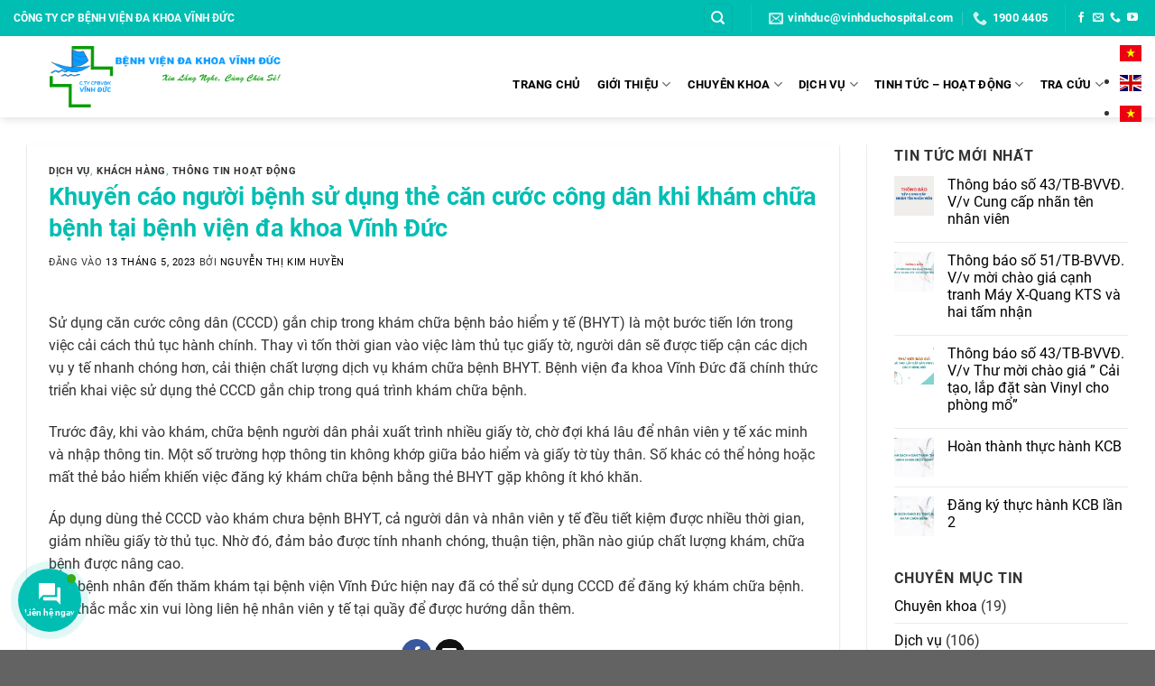

--- FILE ---
content_type: text/html; charset=UTF-8
request_url: https://vinhduchospital.com/khuyen-cao-nguoi-benh-su-dung-the-can-cuoc-cong-dan-khi-kham-chua-benh-tai-benh-vien-da-khoa-vinh-duc.html
body_size: 26557
content:
<!DOCTYPE html>
<html lang="vi" class="loading-site no-js">
<head>
	<meta charset="UTF-8" />
	<link rel="profile" href="https://gmpg.org/xfn/11" />
	<link rel="pingback" href="https://vinhduchospital.com/xmlrpc.php" />

	<script>(function(html){html.className = html.className.replace(/\bno-js\b/,'js')})(document.documentElement);</script>
<title>Khuyến cáo người bệnh sử dụng thẻ căn cước công dân khi khám chữa bệnh tại bệnh viện đa khoa Vĩnh Đức - BỆNH VIỆN ĐA KHOA VĨNH ĐỨC</title>
<meta name='robots' content='max-image-preview:large' />
<meta name="viewport" content="width=device-width, initial-scale=1" />
<!-- This site is optimized with the Yoast SEO Premium plugin v11.4 - https://yoast.com/wordpress/plugins/seo/ -->
<meta name="description" content="Khuyến cáo người bệnh sử dụng thẻ căn cước công dân khi khám chữa bệnh tại bệnh viện đa khoa Vĩnh Đức Thông tin hoạt động %"/>
<link rel="canonical" href="https://vinhduchospital.com/khuyen-cao-nguoi-benh-su-dung-the-can-cuoc-cong-dan-khi-kham-chua-benh-tai-benh-vien-da-khoa-vinh-duc.html" />
<meta property="og:locale" content="vi_VN" />
<meta property="og:type" content="article" />
<meta property="og:title" content="Khuyến cáo người bệnh sử dụng thẻ căn cước công dân khi khám chữa bệnh tại bệnh viện đa khoa Vĩnh Đức - BỆNH VIỆN ĐA KHOA VĨNH ĐỨC" />
<meta property="og:description" content="Khuyến cáo người bệnh sử dụng thẻ căn cước công dân khi khám chữa bệnh tại bệnh viện đa khoa Vĩnh Đức Thông tin hoạt động %" />
<meta property="og:url" content="https://vinhduchospital.com/khuyen-cao-nguoi-benh-su-dung-the-can-cuoc-cong-dan-khi-kham-chua-benh-tai-benh-vien-da-khoa-vinh-duc.html" />
<meta property="og:site_name" content="BỆNH VIỆN ĐA KHOA VĨNH ĐỨC" />
<meta property="article:section" content="Thông tin hoạt động" />
<meta property="article:published_time" content="2023-05-13T07:35:48+07:00" />
<meta property="article:modified_time" content="2023-05-19T08:39:12+07:00" />
<meta property="og:updated_time" content="2023-05-19T08:39:12+07:00" />
<meta property="og:image" content="https://vinhduchospital.com/wp-content/uploads/2023/05/cccd.png" />
<meta property="og:image:secure_url" content="https://vinhduchospital.com/wp-content/uploads/2023/05/cccd.png" />
<meta property="og:image:width" content="711" />
<meta property="og:image:height" content="400" />
<meta name="twitter:card" content="summary_large_image" />
<meta name="twitter:description" content="Khuyến cáo người bệnh sử dụng thẻ căn cước công dân khi khám chữa bệnh tại bệnh viện đa khoa Vĩnh Đức Thông tin hoạt động %" />
<meta name="twitter:title" content="Khuyến cáo người bệnh sử dụng thẻ căn cước công dân khi khám chữa bệnh tại bệnh viện đa khoa Vĩnh Đức - BỆNH VIỆN ĐA KHOA VĨNH ĐỨC" />
<meta name="twitter:image" content="https://vinhduchospital.com/wp-content/uploads/2023/05/cccd.png" />
<script type='application/ld+json' class='yoast-schema-graph yoast-schema-graph--main'>{"@context":"https://schema.org","@graph":[{"@type":"Organization","@id":"https://vinhduchospital.com/#organization","name":"","url":"https://vinhduchospital.com/","sameAs":[]},{"@type":"WebSite","@id":"https://vinhduchospital.com/#website","url":"https://vinhduchospital.com/","name":"B\u1ec6NH VI\u1ec6N \u0110A KHOA V\u0128NH \u0110\u1ee8C","publisher":{"@id":"https://vinhduchospital.com/#organization"},"potentialAction":{"@type":"SearchAction","target":"https://vinhduchospital.com/?s={search_term_string}","query-input":"required name=search_term_string"}},{"@type":"WebPage","@id":"https://vinhduchospital.com/khuyen-cao-nguoi-benh-su-dung-the-can-cuoc-cong-dan-khi-kham-chua-benh-tai-benh-vien-da-khoa-vinh-duc.html#webpage","url":"https://vinhduchospital.com/khuyen-cao-nguoi-benh-su-dung-the-can-cuoc-cong-dan-khi-kham-chua-benh-tai-benh-vien-da-khoa-vinh-duc.html","inLanguage":"vi","name":"Khuy\u1ebfn c\u00e1o ng\u01b0\u1eddi b\u1ec7nh s\u1eed d\u1ee5ng th\u1ebb c\u0103n c\u01b0\u1edbc c\u00f4ng d\u00e2n khi kh\u00e1m ch\u1eefa b\u1ec7nh t\u1ea1i b\u1ec7nh vi\u1ec7n \u0111a khoa V\u0129nh \u0110\u1ee9c - B\u1ec6NH VI\u1ec6N \u0110A KHOA V\u0128NH \u0110\u1ee8C","isPartOf":{"@id":"https://vinhduchospital.com/#website"},"image":{"@type":"ImageObject","@id":"https://vinhduchospital.com/khuyen-cao-nguoi-benh-su-dung-the-can-cuoc-cong-dan-khi-kham-chua-benh-tai-benh-vien-da-khoa-vinh-duc.html#primaryimage","url":"https://vinhduchospital.com/wp-content/uploads/2023/05/cccd.png","width":711,"height":400},"primaryImageOfPage":{"@id":"https://vinhduchospital.com/khuyen-cao-nguoi-benh-su-dung-the-can-cuoc-cong-dan-khi-kham-chua-benh-tai-benh-vien-da-khoa-vinh-duc.html#primaryimage"},"datePublished":"2023-05-13T07:35:48+07:00","dateModified":"2023-05-19T08:39:12+07:00","description":"Khuy\u1ebfn c\u00e1o ng\u01b0\u1eddi b\u1ec7nh s\u1eed d\u1ee5ng th\u1ebb c\u0103n c\u01b0\u1edbc c\u00f4ng d\u00e2n khi kh\u00e1m ch\u1eefa b\u1ec7nh t\u1ea1i b\u1ec7nh vi\u1ec7n \u0111a khoa V\u0129nh \u0110\u1ee9c Th\u00f4ng tin ho\u1ea1t \u0111\u1ed9ng %","breadcrumb":{"@id":"https://vinhduchospital.com/khuyen-cao-nguoi-benh-su-dung-the-can-cuoc-cong-dan-khi-kham-chua-benh-tai-benh-vien-da-khoa-vinh-duc.html#breadcrumb"}},{"@type":"BreadcrumbList","@id":"https://vinhduchospital.com/khuyen-cao-nguoi-benh-su-dung-the-can-cuoc-cong-dan-khi-kham-chua-benh-tai-benh-vien-da-khoa-vinh-duc.html#breadcrumb","itemListElement":[{"@type":"ListItem","position":1,"item":{"@type":"WebPage","@id":"https://vinhduchospital.com/","url":"https://vinhduchospital.com/","name":"Trang ch\u1ee7"}},{"@type":"ListItem","position":2,"item":{"@type":"WebPage","@id":"https://vinhduchospital.com/blog","url":"https://vinhduchospital.com/blog","name":"TRANG TIN T\u1ee8C"}},{"@type":"ListItem","position":3,"item":{"@type":"WebPage","@id":"https://vinhduchospital.com/khuyen-cao-nguoi-benh-su-dung-the-can-cuoc-cong-dan-khi-kham-chua-benh-tai-benh-vien-da-khoa-vinh-duc.html","url":"https://vinhduchospital.com/khuyen-cao-nguoi-benh-su-dung-the-can-cuoc-cong-dan-khi-kham-chua-benh-tai-benh-vien-da-khoa-vinh-duc.html","name":"Khuy\u1ebfn c\u00e1o ng\u01b0\u1eddi b\u1ec7nh s\u1eed d\u1ee5ng th\u1ebb c\u0103n c\u01b0\u1edbc c\u00f4ng d\u00e2n khi kh\u00e1m ch\u1eefa b\u1ec7nh t\u1ea1i b\u1ec7nh vi\u1ec7n \u0111a khoa V\u0129nh \u0110\u1ee9c"}}]},{"@type":"Article","@id":"https://vinhduchospital.com/khuyen-cao-nguoi-benh-su-dung-the-can-cuoc-cong-dan-khi-kham-chua-benh-tai-benh-vien-da-khoa-vinh-duc.html#article","isPartOf":{"@id":"https://vinhduchospital.com/khuyen-cao-nguoi-benh-su-dung-the-can-cuoc-cong-dan-khi-kham-chua-benh-tai-benh-vien-da-khoa-vinh-duc.html#webpage"},"author":{"@id":"https://vinhduchospital.com/author/huyenntk#author"},"headline":"Khuy\u1ebfn c\u00e1o ng\u01b0\u1eddi b\u1ec7nh s\u1eed d\u1ee5ng th\u1ebb c\u0103n c\u01b0\u1edbc c\u00f4ng d\u00e2n khi kh\u00e1m ch\u1eefa b\u1ec7nh t\u1ea1i b\u1ec7nh vi\u1ec7n \u0111a khoa V\u0129nh \u0110\u1ee9c","datePublished":"2023-05-13T07:35:48+07:00","dateModified":"2023-05-19T08:39:12+07:00","commentCount":0,"mainEntityOfPage":{"@id":"https://vinhduchospital.com/khuyen-cao-nguoi-benh-su-dung-the-can-cuoc-cong-dan-khi-kham-chua-benh-tai-benh-vien-da-khoa-vinh-duc.html#webpage"},"publisher":{"@id":"https://vinhduchospital.com/#organization"},"image":{"@id":"https://vinhduchospital.com/khuyen-cao-nguoi-benh-su-dung-the-can-cuoc-cong-dan-khi-kham-chua-benh-tai-benh-vien-da-khoa-vinh-duc.html#primaryimage"},"articleSection":"D\u1ecbch v\u1ee5,Kh\u00e1ch h\u00e0ng,Th\u00f4ng tin ho\u1ea1t \u0111\u1ed9ng"},{"@type":["Person"],"@id":"https://vinhduchospital.com/author/huyenntk#author","name":"Nguy\u1ec5n Th\u1ecb Kim Huy\u1ec1n","image":{"@type":"ImageObject","@id":"https://vinhduchospital.com/#authorlogo","url":"https://secure.gravatar.com/avatar/b50bb284eb34ae6d62f3cde2ca1a35ef6cc5836904cc4050fea849f58e678ddc?s=96&d=mm&r=g","caption":"Nguy\u1ec5n Th\u1ecb Kim Huy\u1ec1n"},"sameAs":[]}]}</script>
<!-- / Yoast SEO Premium plugin. -->

<link rel='dns-prefetch' href='//use.fontawesome.com' />
<link rel='prefetch' href='https://vinhduchospital.com/wp-content/themes/flatsome/assets/js/flatsome.js?ver=e2eddd6c228105dac048' />
<link rel='prefetch' href='https://vinhduchospital.com/wp-content/themes/flatsome/assets/js/chunk.slider.js?ver=3.20.3' />
<link rel='prefetch' href='https://vinhduchospital.com/wp-content/themes/flatsome/assets/js/chunk.popups.js?ver=3.20.3' />
<link rel='prefetch' href='https://vinhduchospital.com/wp-content/themes/flatsome/assets/js/chunk.tooltips.js?ver=3.20.3' />
<link rel="alternate" type="application/rss+xml" title="Dòng thông tin BỆNH VIỆN ĐA KHOA VĨNH ĐỨC &raquo;" href="https://vinhduchospital.com/feed" />
<link rel="alternate" type="application/rss+xml" title="BỆNH VIỆN ĐA KHOA VĨNH ĐỨC &raquo; Dòng bình luận" href="https://vinhduchospital.com/comments/feed" />
<link rel="alternate" type="application/rss+xml" title="BỆNH VIỆN ĐA KHOA VĨNH ĐỨC &raquo; Khuyến cáo người bệnh sử dụng thẻ căn cước công dân khi khám chữa bệnh tại bệnh viện đa khoa Vĩnh Đức Dòng bình luận" href="https://vinhduchospital.com/khuyen-cao-nguoi-benh-su-dung-the-can-cuoc-cong-dan-khi-kham-chua-benh-tai-benh-vien-da-khoa-vinh-duc.html/feed" />
<link rel="alternate" title="oNhúng (JSON)" type="application/json+oembed" href="https://vinhduchospital.com/wp-json/oembed/1.0/embed?url=https%3A%2F%2Fvinhduchospital.com%2Fkhuyen-cao-nguoi-benh-su-dung-the-can-cuoc-cong-dan-khi-kham-chua-benh-tai-benh-vien-da-khoa-vinh-duc.html" />
<link rel="alternate" title="oNhúng (XML)" type="text/xml+oembed" href="https://vinhduchospital.com/wp-json/oembed/1.0/embed?url=https%3A%2F%2Fvinhduchospital.com%2Fkhuyen-cao-nguoi-benh-su-dung-the-can-cuoc-cong-dan-khi-kham-chua-benh-tai-benh-vien-da-khoa-vinh-duc.html&#038;format=xml" />
<style id='wp-img-auto-sizes-contain-inline-css' type='text/css'>
img:is([sizes=auto i],[sizes^="auto," i]){contain-intrinsic-size:3000px 1500px}
/*# sourceURL=wp-img-auto-sizes-contain-inline-css */
</style>
<style id='wp-emoji-styles-inline-css' type='text/css'>

	img.wp-smiley, img.emoji {
		display: inline !important;
		border: none !important;
		box-shadow: none !important;
		height: 1em !important;
		width: 1em !important;
		margin: 0 0.07em !important;
		vertical-align: -0.1em !important;
		background: none !important;
		padding: 0 !important;
	}
/*# sourceURL=wp-emoji-styles-inline-css */
</style>
<style id='wp-block-library-inline-css' type='text/css'>
:root{--wp-block-synced-color:#7a00df;--wp-block-synced-color--rgb:122,0,223;--wp-bound-block-color:var(--wp-block-synced-color);--wp-editor-canvas-background:#ddd;--wp-admin-theme-color:#007cba;--wp-admin-theme-color--rgb:0,124,186;--wp-admin-theme-color-darker-10:#006ba1;--wp-admin-theme-color-darker-10--rgb:0,107,160.5;--wp-admin-theme-color-darker-20:#005a87;--wp-admin-theme-color-darker-20--rgb:0,90,135;--wp-admin-border-width-focus:2px}@media (min-resolution:192dpi){:root{--wp-admin-border-width-focus:1.5px}}.wp-element-button{cursor:pointer}:root .has-very-light-gray-background-color{background-color:#eee}:root .has-very-dark-gray-background-color{background-color:#313131}:root .has-very-light-gray-color{color:#eee}:root .has-very-dark-gray-color{color:#313131}:root .has-vivid-green-cyan-to-vivid-cyan-blue-gradient-background{background:linear-gradient(135deg,#00d084,#0693e3)}:root .has-purple-crush-gradient-background{background:linear-gradient(135deg,#34e2e4,#4721fb 50%,#ab1dfe)}:root .has-hazy-dawn-gradient-background{background:linear-gradient(135deg,#faaca8,#dad0ec)}:root .has-subdued-olive-gradient-background{background:linear-gradient(135deg,#fafae1,#67a671)}:root .has-atomic-cream-gradient-background{background:linear-gradient(135deg,#fdd79a,#004a59)}:root .has-nightshade-gradient-background{background:linear-gradient(135deg,#330968,#31cdcf)}:root .has-midnight-gradient-background{background:linear-gradient(135deg,#020381,#2874fc)}:root{--wp--preset--font-size--normal:16px;--wp--preset--font-size--huge:42px}.has-regular-font-size{font-size:1em}.has-larger-font-size{font-size:2.625em}.has-normal-font-size{font-size:var(--wp--preset--font-size--normal)}.has-huge-font-size{font-size:var(--wp--preset--font-size--huge)}.has-text-align-center{text-align:center}.has-text-align-left{text-align:left}.has-text-align-right{text-align:right}.has-fit-text{white-space:nowrap!important}#end-resizable-editor-section{display:none}.aligncenter{clear:both}.items-justified-left{justify-content:flex-start}.items-justified-center{justify-content:center}.items-justified-right{justify-content:flex-end}.items-justified-space-between{justify-content:space-between}.screen-reader-text{border:0;clip-path:inset(50%);height:1px;margin:-1px;overflow:hidden;padding:0;position:absolute;width:1px;word-wrap:normal!important}.screen-reader-text:focus{background-color:#ddd;clip-path:none;color:#444;display:block;font-size:1em;height:auto;left:5px;line-height:normal;padding:15px 23px 14px;text-decoration:none;top:5px;width:auto;z-index:100000}html :where(.has-border-color){border-style:solid}html :where([style*=border-top-color]){border-top-style:solid}html :where([style*=border-right-color]){border-right-style:solid}html :where([style*=border-bottom-color]){border-bottom-style:solid}html :where([style*=border-left-color]){border-left-style:solid}html :where([style*=border-width]){border-style:solid}html :where([style*=border-top-width]){border-top-style:solid}html :where([style*=border-right-width]){border-right-style:solid}html :where([style*=border-bottom-width]){border-bottom-style:solid}html :where([style*=border-left-width]){border-left-style:solid}html :where(img[class*=wp-image-]){height:auto;max-width:100%}:where(figure){margin:0 0 1em}html :where(.is-position-sticky){--wp-admin--admin-bar--position-offset:var(--wp-admin--admin-bar--height,0px)}@media screen and (max-width:600px){html :where(.is-position-sticky){--wp-admin--admin-bar--position-offset:0px}}

/*# sourceURL=wp-block-library-inline-css */
</style><style id='global-styles-inline-css' type='text/css'>
:root{--wp--preset--aspect-ratio--square: 1;--wp--preset--aspect-ratio--4-3: 4/3;--wp--preset--aspect-ratio--3-4: 3/4;--wp--preset--aspect-ratio--3-2: 3/2;--wp--preset--aspect-ratio--2-3: 2/3;--wp--preset--aspect-ratio--16-9: 16/9;--wp--preset--aspect-ratio--9-16: 9/16;--wp--preset--color--black: #000000;--wp--preset--color--cyan-bluish-gray: #abb8c3;--wp--preset--color--white: #ffffff;--wp--preset--color--pale-pink: #f78da7;--wp--preset--color--vivid-red: #cf2e2e;--wp--preset--color--luminous-vivid-orange: #ff6900;--wp--preset--color--luminous-vivid-amber: #fcb900;--wp--preset--color--light-green-cyan: #7bdcb5;--wp--preset--color--vivid-green-cyan: #00d084;--wp--preset--color--pale-cyan-blue: #8ed1fc;--wp--preset--color--vivid-cyan-blue: #0693e3;--wp--preset--color--vivid-purple: #9b51e0;--wp--preset--color--primary: #00beb2;--wp--preset--color--secondary: #089c07;--wp--preset--color--success: #000000;--wp--preset--color--alert: #e50000;--wp--preset--gradient--vivid-cyan-blue-to-vivid-purple: linear-gradient(135deg,rgb(6,147,227) 0%,rgb(155,81,224) 100%);--wp--preset--gradient--light-green-cyan-to-vivid-green-cyan: linear-gradient(135deg,rgb(122,220,180) 0%,rgb(0,208,130) 100%);--wp--preset--gradient--luminous-vivid-amber-to-luminous-vivid-orange: linear-gradient(135deg,rgb(252,185,0) 0%,rgb(255,105,0) 100%);--wp--preset--gradient--luminous-vivid-orange-to-vivid-red: linear-gradient(135deg,rgb(255,105,0) 0%,rgb(207,46,46) 100%);--wp--preset--gradient--very-light-gray-to-cyan-bluish-gray: linear-gradient(135deg,rgb(238,238,238) 0%,rgb(169,184,195) 100%);--wp--preset--gradient--cool-to-warm-spectrum: linear-gradient(135deg,rgb(74,234,220) 0%,rgb(151,120,209) 20%,rgb(207,42,186) 40%,rgb(238,44,130) 60%,rgb(251,105,98) 80%,rgb(254,248,76) 100%);--wp--preset--gradient--blush-light-purple: linear-gradient(135deg,rgb(255,206,236) 0%,rgb(152,150,240) 100%);--wp--preset--gradient--blush-bordeaux: linear-gradient(135deg,rgb(254,205,165) 0%,rgb(254,45,45) 50%,rgb(107,0,62) 100%);--wp--preset--gradient--luminous-dusk: linear-gradient(135deg,rgb(255,203,112) 0%,rgb(199,81,192) 50%,rgb(65,88,208) 100%);--wp--preset--gradient--pale-ocean: linear-gradient(135deg,rgb(255,245,203) 0%,rgb(182,227,212) 50%,rgb(51,167,181) 100%);--wp--preset--gradient--electric-grass: linear-gradient(135deg,rgb(202,248,128) 0%,rgb(113,206,126) 100%);--wp--preset--gradient--midnight: linear-gradient(135deg,rgb(2,3,129) 0%,rgb(40,116,252) 100%);--wp--preset--font-size--small: 13px;--wp--preset--font-size--medium: 20px;--wp--preset--font-size--large: 36px;--wp--preset--font-size--x-large: 42px;--wp--preset--spacing--20: 0.44rem;--wp--preset--spacing--30: 0.67rem;--wp--preset--spacing--40: 1rem;--wp--preset--spacing--50: 1.5rem;--wp--preset--spacing--60: 2.25rem;--wp--preset--spacing--70: 3.38rem;--wp--preset--spacing--80: 5.06rem;--wp--preset--shadow--natural: 6px 6px 9px rgba(0, 0, 0, 0.2);--wp--preset--shadow--deep: 12px 12px 50px rgba(0, 0, 0, 0.4);--wp--preset--shadow--sharp: 6px 6px 0px rgba(0, 0, 0, 0.2);--wp--preset--shadow--outlined: 6px 6px 0px -3px rgb(255, 255, 255), 6px 6px rgb(0, 0, 0);--wp--preset--shadow--crisp: 6px 6px 0px rgb(0, 0, 0);}:where(body) { margin: 0; }.wp-site-blocks > .alignleft { float: left; margin-right: 2em; }.wp-site-blocks > .alignright { float: right; margin-left: 2em; }.wp-site-blocks > .aligncenter { justify-content: center; margin-left: auto; margin-right: auto; }:where(.is-layout-flex){gap: 0.5em;}:where(.is-layout-grid){gap: 0.5em;}.is-layout-flow > .alignleft{float: left;margin-inline-start: 0;margin-inline-end: 2em;}.is-layout-flow > .alignright{float: right;margin-inline-start: 2em;margin-inline-end: 0;}.is-layout-flow > .aligncenter{margin-left: auto !important;margin-right: auto !important;}.is-layout-constrained > .alignleft{float: left;margin-inline-start: 0;margin-inline-end: 2em;}.is-layout-constrained > .alignright{float: right;margin-inline-start: 2em;margin-inline-end: 0;}.is-layout-constrained > .aligncenter{margin-left: auto !important;margin-right: auto !important;}.is-layout-constrained > :where(:not(.alignleft):not(.alignright):not(.alignfull)){margin-left: auto !important;margin-right: auto !important;}body .is-layout-flex{display: flex;}.is-layout-flex{flex-wrap: wrap;align-items: center;}.is-layout-flex > :is(*, div){margin: 0;}body .is-layout-grid{display: grid;}.is-layout-grid > :is(*, div){margin: 0;}body{padding-top: 0px;padding-right: 0px;padding-bottom: 0px;padding-left: 0px;}a:where(:not(.wp-element-button)){text-decoration: none;}:root :where(.wp-element-button, .wp-block-button__link){background-color: #32373c;border-width: 0;color: #fff;font-family: inherit;font-size: inherit;font-style: inherit;font-weight: inherit;letter-spacing: inherit;line-height: inherit;padding-top: calc(0.667em + 2px);padding-right: calc(1.333em + 2px);padding-bottom: calc(0.667em + 2px);padding-left: calc(1.333em + 2px);text-decoration: none;text-transform: inherit;}.has-black-color{color: var(--wp--preset--color--black) !important;}.has-cyan-bluish-gray-color{color: var(--wp--preset--color--cyan-bluish-gray) !important;}.has-white-color{color: var(--wp--preset--color--white) !important;}.has-pale-pink-color{color: var(--wp--preset--color--pale-pink) !important;}.has-vivid-red-color{color: var(--wp--preset--color--vivid-red) !important;}.has-luminous-vivid-orange-color{color: var(--wp--preset--color--luminous-vivid-orange) !important;}.has-luminous-vivid-amber-color{color: var(--wp--preset--color--luminous-vivid-amber) !important;}.has-light-green-cyan-color{color: var(--wp--preset--color--light-green-cyan) !important;}.has-vivid-green-cyan-color{color: var(--wp--preset--color--vivid-green-cyan) !important;}.has-pale-cyan-blue-color{color: var(--wp--preset--color--pale-cyan-blue) !important;}.has-vivid-cyan-blue-color{color: var(--wp--preset--color--vivid-cyan-blue) !important;}.has-vivid-purple-color{color: var(--wp--preset--color--vivid-purple) !important;}.has-primary-color{color: var(--wp--preset--color--primary) !important;}.has-secondary-color{color: var(--wp--preset--color--secondary) !important;}.has-success-color{color: var(--wp--preset--color--success) !important;}.has-alert-color{color: var(--wp--preset--color--alert) !important;}.has-black-background-color{background-color: var(--wp--preset--color--black) !important;}.has-cyan-bluish-gray-background-color{background-color: var(--wp--preset--color--cyan-bluish-gray) !important;}.has-white-background-color{background-color: var(--wp--preset--color--white) !important;}.has-pale-pink-background-color{background-color: var(--wp--preset--color--pale-pink) !important;}.has-vivid-red-background-color{background-color: var(--wp--preset--color--vivid-red) !important;}.has-luminous-vivid-orange-background-color{background-color: var(--wp--preset--color--luminous-vivid-orange) !important;}.has-luminous-vivid-amber-background-color{background-color: var(--wp--preset--color--luminous-vivid-amber) !important;}.has-light-green-cyan-background-color{background-color: var(--wp--preset--color--light-green-cyan) !important;}.has-vivid-green-cyan-background-color{background-color: var(--wp--preset--color--vivid-green-cyan) !important;}.has-pale-cyan-blue-background-color{background-color: var(--wp--preset--color--pale-cyan-blue) !important;}.has-vivid-cyan-blue-background-color{background-color: var(--wp--preset--color--vivid-cyan-blue) !important;}.has-vivid-purple-background-color{background-color: var(--wp--preset--color--vivid-purple) !important;}.has-primary-background-color{background-color: var(--wp--preset--color--primary) !important;}.has-secondary-background-color{background-color: var(--wp--preset--color--secondary) !important;}.has-success-background-color{background-color: var(--wp--preset--color--success) !important;}.has-alert-background-color{background-color: var(--wp--preset--color--alert) !important;}.has-black-border-color{border-color: var(--wp--preset--color--black) !important;}.has-cyan-bluish-gray-border-color{border-color: var(--wp--preset--color--cyan-bluish-gray) !important;}.has-white-border-color{border-color: var(--wp--preset--color--white) !important;}.has-pale-pink-border-color{border-color: var(--wp--preset--color--pale-pink) !important;}.has-vivid-red-border-color{border-color: var(--wp--preset--color--vivid-red) !important;}.has-luminous-vivid-orange-border-color{border-color: var(--wp--preset--color--luminous-vivid-orange) !important;}.has-luminous-vivid-amber-border-color{border-color: var(--wp--preset--color--luminous-vivid-amber) !important;}.has-light-green-cyan-border-color{border-color: var(--wp--preset--color--light-green-cyan) !important;}.has-vivid-green-cyan-border-color{border-color: var(--wp--preset--color--vivid-green-cyan) !important;}.has-pale-cyan-blue-border-color{border-color: var(--wp--preset--color--pale-cyan-blue) !important;}.has-vivid-cyan-blue-border-color{border-color: var(--wp--preset--color--vivid-cyan-blue) !important;}.has-vivid-purple-border-color{border-color: var(--wp--preset--color--vivid-purple) !important;}.has-primary-border-color{border-color: var(--wp--preset--color--primary) !important;}.has-secondary-border-color{border-color: var(--wp--preset--color--secondary) !important;}.has-success-border-color{border-color: var(--wp--preset--color--success) !important;}.has-alert-border-color{border-color: var(--wp--preset--color--alert) !important;}.has-vivid-cyan-blue-to-vivid-purple-gradient-background{background: var(--wp--preset--gradient--vivid-cyan-blue-to-vivid-purple) !important;}.has-light-green-cyan-to-vivid-green-cyan-gradient-background{background: var(--wp--preset--gradient--light-green-cyan-to-vivid-green-cyan) !important;}.has-luminous-vivid-amber-to-luminous-vivid-orange-gradient-background{background: var(--wp--preset--gradient--luminous-vivid-amber-to-luminous-vivid-orange) !important;}.has-luminous-vivid-orange-to-vivid-red-gradient-background{background: var(--wp--preset--gradient--luminous-vivid-orange-to-vivid-red) !important;}.has-very-light-gray-to-cyan-bluish-gray-gradient-background{background: var(--wp--preset--gradient--very-light-gray-to-cyan-bluish-gray) !important;}.has-cool-to-warm-spectrum-gradient-background{background: var(--wp--preset--gradient--cool-to-warm-spectrum) !important;}.has-blush-light-purple-gradient-background{background: var(--wp--preset--gradient--blush-light-purple) !important;}.has-blush-bordeaux-gradient-background{background: var(--wp--preset--gradient--blush-bordeaux) !important;}.has-luminous-dusk-gradient-background{background: var(--wp--preset--gradient--luminous-dusk) !important;}.has-pale-ocean-gradient-background{background: var(--wp--preset--gradient--pale-ocean) !important;}.has-electric-grass-gradient-background{background: var(--wp--preset--gradient--electric-grass) !important;}.has-midnight-gradient-background{background: var(--wp--preset--gradient--midnight) !important;}.has-small-font-size{font-size: var(--wp--preset--font-size--small) !important;}.has-medium-font-size{font-size: var(--wp--preset--font-size--medium) !important;}.has-large-font-size{font-size: var(--wp--preset--font-size--large) !important;}.has-x-large-font-size{font-size: var(--wp--preset--font-size--x-large) !important;}
/*# sourceURL=global-styles-inline-css */
</style>

<style id='font-awesome-svg-styles-default-inline-css' type='text/css'>
.svg-inline--fa {
  display: inline-block;
  height: 1em;
  overflow: visible;
  vertical-align: -.125em;
}
/*# sourceURL=font-awesome-svg-styles-default-inline-css */
</style>
<link rel='stylesheet' id='font-awesome-svg-styles-css' href='https://vinhduchospital.com/wp-content/uploads/font-awesome/v6.2.0/css/svg-with-js.css' type='text/css' media='all' />
<style id='font-awesome-svg-styles-inline-css' type='text/css'>
   .wp-block-font-awesome-icon svg::before,
   .wp-rich-text-font-awesome-icon svg::before {content: unset;}
/*# sourceURL=font-awesome-svg-styles-inline-css */
</style>
<link rel='stylesheet' id='contact-form-7-css' href='https://vinhduchospital.com/wp-content/plugins/contact-form-7/includes/css/styles.css?ver=6.1.4' type='text/css' media='all' />
<link rel='stylesheet' id='contactus.css-css' href='https://vinhduchospital.com/wp-content/plugins/ar-contactus/res/css/contactus.min.css?ver=2.2.6' type='text/css' media='all' />
<link rel='stylesheet' id='contactus.generated.desktop.css-css' href='https://vinhduchospital.com/wp-content/plugins/ar-contactus/res/css/generated-desktop.css?ver=1765164833' type='text/css' media='all' />
<link rel='stylesheet' id='contactus.fa.css-css' href='https://use.fontawesome.com/releases/v5.8.1/css/all.css?ver=2.2.6' type='text/css' media='all' />
<link rel='stylesheet' id='font-awesome-official-css' href='https://use.fontawesome.com/releases/v6.2.0/css/all.css' type='text/css' media='all' integrity="sha384-SOnAn/m2fVJCwnbEYgD4xzrPtvsXdElhOVvR8ND1YjB5nhGNwwf7nBQlhfAwHAZC" crossorigin="anonymous" />
<link rel='stylesheet' id='msl-main-css' href='https://vinhduchospital.com/wp-content/plugins/master-slider/public/assets/css/masterslider.main.css?ver=3.11.0' type='text/css' media='all' />
<link rel='stylesheet' id='msl-custom-css' href='https://vinhduchospital.com/wp-content/uploads/master-slider/custom.css?ver=6.4' type='text/css' media='all' />
<link rel='stylesheet' id='flatsome-main-css' href='https://vinhduchospital.com/wp-content/themes/flatsome/assets/css/flatsome.css?ver=3.20.3' type='text/css' media='all' />
<style id='flatsome-main-inline-css' type='text/css'>
@font-face {
				font-family: "fl-icons";
				font-display: block;
				src: url(https://vinhduchospital.com/wp-content/themes/flatsome/assets/css/icons/fl-icons.eot?v=3.20.3);
				src:
					url(https://vinhduchospital.com/wp-content/themes/flatsome/assets/css/icons/fl-icons.eot#iefix?v=3.20.3) format("embedded-opentype"),
					url(https://vinhduchospital.com/wp-content/themes/flatsome/assets/css/icons/fl-icons.woff2?v=3.20.3) format("woff2"),
					url(https://vinhduchospital.com/wp-content/themes/flatsome/assets/css/icons/fl-icons.ttf?v=3.20.3) format("truetype"),
					url(https://vinhduchospital.com/wp-content/themes/flatsome/assets/css/icons/fl-icons.woff?v=3.20.3) format("woff"),
					url(https://vinhduchospital.com/wp-content/themes/flatsome/assets/css/icons/fl-icons.svg?v=3.20.3#fl-icons) format("svg");
			}
/*# sourceURL=flatsome-main-inline-css */
</style>
<link rel='stylesheet' id='flatsome-style-css' href='https://vinhduchospital.com/wp-content/themes/flatsome-child/style.css?ver=3.0' type='text/css' media='all' />
<link rel='stylesheet' id='font-awesome-official-v4shim-css' href='https://use.fontawesome.com/releases/v6.2.0/css/v4-shims.css' type='text/css' media='all' integrity="sha384-MAgG0MNwzSXBbmOw4KK9yjMrRaUNSCk3WoZPkzVC1rmhXzerY4gqk/BLNYtdOFCO" crossorigin="anonymous" />
<script type="text/javascript" id="contactus-js-extra">
/* <![CDATA[ */
var arCUVars = {"url":"https://vinhduchospital.com/wp-admin/admin-ajax.php","version":"2.2.6","_wpnonce":"\u003Cinput type=\"hidden\" id=\"_wpnonce\" name=\"_wpnonce\" value=\"ab63104a85\" /\u003E\u003Cinput type=\"hidden\" name=\"_wp_http_referer\" value=\"/khuyen-cao-nguoi-benh-su-dung-the-can-cuoc-cong-dan-khi-kham-chua-benh-tai-benh-vien-da-khoa-vinh-duc.html\" /\u003E"};
//# sourceURL=contactus-js-extra
/* ]]> */
</script>
<script type="text/javascript" src="https://vinhduchospital.com/wp-content/plugins/ar-contactus/res/js/contactus.min.js?ver=2.2.6" id="contactus-js"></script>
<script type="text/javascript" src="https://vinhduchospital.com/wp-content/plugins/ar-contactus/res/js/scripts.js?ver=2.2.6" id="contactus.scripts-js"></script>
<script type="text/javascript" src="https://vinhduchospital.com/wp-includes/js/jquery/jquery.min.js?ver=3.7.1" id="jquery-core-js"></script>
<script type="text/javascript" src="https://vinhduchospital.com/wp-includes/js/jquery/jquery-migrate.min.js?ver=3.4.1" id="jquery-migrate-js"></script>
<link rel="https://api.w.org/" href="https://vinhduchospital.com/wp-json/" /><link rel="alternate" title="JSON" type="application/json" href="https://vinhduchospital.com/wp-json/wp/v2/posts/6254" /><link rel="EditURI" type="application/rsd+xml" title="RSD" href="https://vinhduchospital.com/xmlrpc.php?rsd" />
<meta name="generator" content="WordPress 6.9" />
<link rel='shortlink' href='https://vinhduchospital.com/?p=6254' />
<style type="text/css">
			.aiovg-player {
				display: block;
				position: relative;
				border-radius: 3px;
				padding-bottom: 56.25%;
				width: 100%;
				height: 0;	
				overflow: hidden;
			}
			
			.aiovg-player iframe,
			.aiovg-player .video-js,
			.aiovg-player .plyr {
				--plyr-color-main: #00b2ff;
				position: absolute;
				inset: 0;	
				margin: 0;
				padding: 0;
				width: 100%;
				height: 100%;
			}
		</style><script>var ms_grabbing_curosr = 'https://vinhduchospital.com/wp-content/plugins/master-slider/public/assets/css/common/grabbing.cur', ms_grab_curosr = 'https://vinhduchospital.com/wp-content/plugins/master-slider/public/assets/css/common/grab.cur';</script>
<meta name="generator" content="MasterSlider 3.11.0 - Responsive Touch Image Slider | avt.li/msf" />
<link rel="icon" href="https://vinhduchospital.com/wp-content/uploads/2022/11/cropped-VinhDuc-32x32.png" sizes="32x32" />
<link rel="icon" href="https://vinhduchospital.com/wp-content/uploads/2022/11/cropped-VinhDuc-192x192.png" sizes="192x192" />
<link rel="apple-touch-icon" href="https://vinhduchospital.com/wp-content/uploads/2022/11/cropped-VinhDuc-180x180.png" />
<meta name="msapplication-TileImage" content="https://vinhduchospital.com/wp-content/uploads/2022/11/cropped-VinhDuc-270x270.png" />
<style id="custom-css" type="text/css">:root {--primary-color: #00beb2;--fs-color-primary: #00beb2;--fs-color-secondary: #089c07;--fs-color-success: #000000;--fs-color-alert: #e50000;--fs-color-base: #333333;--fs-experimental-link-color: #000000;--fs-experimental-link-color-hover: #000000;}.tooltipster-base {--tooltip-color: #fff;--tooltip-bg-color: #000;}.off-canvas-right .mfp-content, .off-canvas-left .mfp-content {--drawer-width: 300px;}.container-width, .full-width .ubermenu-nav, .container, .row{max-width: 1270px}.row.row-collapse{max-width: 1240px}.row.row-small{max-width: 1262.5px}.row.row-large{max-width: 1300px}.header-main{height: 90px}#logo img{max-height: 90px}#logo{width:256px;}.header-bottom{min-height: 43px}.header-top{min-height: 40px}.transparent .header-main{height: 112px}.transparent #logo img{max-height: 112px}.has-transparent + .page-title:first-of-type,.has-transparent + #main > .page-title,.has-transparent + #main > div > .page-title,.has-transparent + #main .page-header-wrapper:first-of-type .page-title{padding-top: 142px;}.header.show-on-scroll,.stuck .header-main{height:90px!important}.stuck #logo img{max-height: 90px!important}.search-form{ width: 60%;}.header-bg-color {background-color: #ffffff}.header-bottom {background-color: #f8bc4f}.top-bar-nav > li > a{line-height: 16px }.header-main .nav > li > a{line-height: 18px }.stuck .header-main .nav > li > a{line-height: 37px }.header-bottom-nav > li > a{line-height: 34px }@media (max-width: 549px) {.header-main{height: 64px}#logo img{max-height: 64px}}.nav-dropdown{font-size:100%}.header-top{background-color:#00beb2!important;}h1,h2,h3,h4,h5,h6,.heading-font{color: #00beb2;}body{font-size: 100%;}@media screen and (max-width: 549px){body{font-size: 100%;}}body{font-family: -apple-system, BlinkMacSystemFont, "Segoe UI", Roboto, Oxygen-Sans, Ubuntu, Cantarell, "Helvetica Neue", sans-serif;}body {font-weight: 400;font-style: normal;}.nav > li > a {font-family: -apple-system, BlinkMacSystemFont, "Segoe UI", Roboto, Oxygen-Sans, Ubuntu, Cantarell, "Helvetica Neue", sans-serif;}.mobile-sidebar-levels-2 .nav > li > ul > li > a {font-family: -apple-system, BlinkMacSystemFont, "Segoe UI", Roboto, Oxygen-Sans, Ubuntu, Cantarell, "Helvetica Neue", sans-serif;}.nav > li > a,.mobile-sidebar-levels-2 .nav > li > ul > li > a {font-weight: 700;font-style: normal;}h1,h2,h3,h4,h5,h6,.heading-font, .off-canvas-center .nav-sidebar.nav-vertical > li > a{font-family: -apple-system, BlinkMacSystemFont, "Segoe UI", Roboto, Oxygen-Sans, Ubuntu, Cantarell, "Helvetica Neue", sans-serif;}h1,h2,h3,h4,h5,h6,.heading-font,.banner h1,.banner h2 {font-weight: 700;font-style: normal;}.alt-font{font-family: -apple-system, BlinkMacSystemFont, "Segoe UI", Roboto, Oxygen-Sans, Ubuntu, Cantarell, "Helvetica Neue", sans-serif;}.alt-font {font-weight: 400!important;font-style: normal!important;}.header:not(.transparent) .header-nav-main.nav > li > a {color: #000000;}.header:not(.transparent) .header-bottom-nav.nav > li > a{color: #ffffff;}.is-divider{background-color: #00beb2;}.footer-2{background-color: rgba(3,128,24,0.88)}.absolute-footer, html{background-color: rgba(0,0,0,0.61)}.nav-vertical-fly-out > li + li {border-top-width: 1px; border-top-style: solid;}/* Custom CSS */.blog-cus .box-text {padding-top: 0.7em;padding-bottom: 1.4em;position: relative;width: 100%;font-size: .9em;height: 150px;}.nav>li>a>i+span {margin-left: 5px;font-weight: 600;color: #fff;text-transform: lowercase;}.section-title b {background-color: transparent;}.section-title-center span:after {content: "";display: table;clear: both;background: url(https://izisoft.io/wp-content/uploads/2020/05/styled-line.png);width: 100%;height: 25px;background-repeat: no-repeat;background-position-x: center;background-position-y: bottom;padding-top: 0;}.hot-cus{margin-top: -25px;width: 100%;float: left;font-size: 20px;text-transform: uppercase;padding: 20px 15px;color: #fff;background-color: #6bc15f;}.text-hea{padding-right: 10px;padding-top: 8px;}.logo-left .logo {margin-left: 40px;margin-right: 80px;}.flex-center {margin: 0 auto;margin-left: 30px;}.menu-item i._before{margin-right: 0.25em;color: #4bb539;}.product-cus .box-text.text-center {padding-left: 10px;padding-right: 10px;height: 65px;}.section-title a {display: block;padding-left: 15px;font-size: 15px;margin-left: auto;}.title_h1 {width: 100%;float: left;padding: 7px 10px;font-size: 18px;background: #4cb53b;text-align: center;font-weight:900;color: #fff;text-transform: uppercase;}#mega_menu{width:280px;margin-top:5px;}.sf-menu a {display: block;position: relative;border-top: 1px solid #dfeeff;padding: 11.5px;text-decoration: none;zoom: 1;}#mega-menu-title {padding: 10px 0 10px 15px;font-size: 15px;font-family: "Roboto Condensed",sans-serif;font-weight: 700;color: #fff;cursor: pointer;}#mega-menu-wrap {width: 100%;background: #4bb53a;position: relative;}.searchform-wrapper .searchform .button.icon {height: 43px;width: 65px;border-top-right-radius: 3px;border-bottom-right-radius: 3px;background: #4cb53b;}.searchform-wrapper .search_categories {font-size: 13.5px;height: 43px;border: 1px solid #ddd;border-top-left-radius: 3px;border-bottom-left-radius: 3px;} .searchform-wrapper input[type=search] {height: 43px;border: 1px solid #ddd;font-size: 13.5px;}/* Quy trình.... *//*************** 2 **************/.box-title {position: relative;text-align: center;margin-bottom: 35px;}.box-title .box-title-name {font-size: 23px;font-weight: 900;text-transform: uppercase;color: #fff;background: #eb1b1d;display: inline-block;vertical-align: top;position: relative;z-index: 1;padding: 8px 15px;marrgin-bottom: 20px;border-radius: 8px;}.box-title .box-title-name:before {content: "";position: absolute;border-top: 10px solid #eb1b1d;border-left: 15px solid transparent;border-bottom: 7px solid transparent;border-right: 15px solid transparent;left: calc(50% - 25px);bottom: -25px;width: 50px;}.box-title .box-title-name:after {content: "";position: absolute;z-index: 2;bottom: -18px;height: 9px;width: 200px;left: calc(50% - 100px);border-top: 2px solid #eb1b1d;}.project-p{font-size: 14px;}.project-h4{font-size: 20px;font-weight: 100;}.title-home{line-height: 1.2121212121212121212121212121212em;font-weight: 100 !important;letter-spacing: 1px;text-transform: uppercase;font-size: 33px;}.ul-footer i{color:#089c07;}.ul-footer ul li{padding: 7px 0 7px 25px;margin: 0;list-style-type: none;margin-left: -20px;}.dark ul li.bullet-checkmark, .dark ul li.bullet-arrow, .dark ul li.bullet-star {border-color: rgb(255 255 255 / 0%);}ul li.bullet-arrow:before {content: "" !important;color: #089c07;}.footer-new h4 {color: #FFF;font-weight: bold;padding-bottom: 15px;margin-bottom: 35px;position: relative;text-transform: uppercase;font-size: 15px;}.footer-new h4:after {position: absolute;bottom: 0;left: 0;content: '';height: 3px;width: 25px;background: #089c07;}.tab-custom p{color: #FAB702;font-weight: bold;}.nav-pills>li.active>a { color: #111;}.nav-pills>li>a {padding: 0 .75em;border-radius: 0px;line-height: 2.5em;} .tab-custom .tab{padding-right: 20px;}/* custommer */.custommer>.bg {background-origin: content-box;background-size: cover;background-attachment: fixed;background-position: top left;background-repeat: no-repeat;}.separator {line-height: 0.5;text-align: center;margin: 30px 0 30px 0;}.separator span {display: inline-block;position: relative;}.separator span:before {right: 100%;margin-right: 15px;}.separator span:before, .separator span:after {content: "";position: absolute;border-bottom: 1px solid rgba(255,255,255,.1);top: 5px;width: 300px;}.separator span i {font-size: 6px;padding: 0;margin: 0;float: none;color:#FAB702;}.separator span:after {left: 100%;margin-left: 15px;}input[type='text']{border-radius: 4px;box-shadow: none;}.form-lien-he {text-align: center;display: inline-block;width: 75%;}.form-lien-he .left {width: 50%;float: left;padding-right: 10px;display: inline-block;}.form-lien-he .right {width: 50%;float: right;text-align: left;padding-left: 10px;display: inline-block;}/* Custom CSS Mobile */@media (max-width: 549px){.logo-left .logo {margin-left: 0;margin-right: 0;}.flex-center {margin: 0 auto;margin-left: 0;}}.label-new.menu-item > a:after{content:"Mới";}.label-hot.menu-item > a:after{content:"Nổi bật";}.label-sale.menu-item > a:after{content:"Giảm giá";}.label-popular.menu-item > a:after{content:"Phổ biến";}</style><style id="kirki-inline-styles"></style><link rel='stylesheet' id='all-in-one-video-gallery-public-css' href='https://vinhduchospital.com/wp-content/plugins/all-in-one-video-gallery/public/assets/css/public.min.css?ver=4.6.4' type='text/css' media='all' />
</head>

<body data-rsssl=1 class="wp-singular post-template-default single single-post postid-6254 single-format-standard wp-theme-flatsome wp-child-theme-flatsome-child _masterslider _ms_version_3.11.0 header-shadow lightbox nav-dropdown-has-arrow nav-dropdown-has-shadow">


<a class="skip-link screen-reader-text" href="#main">Bỏ qua nội dung</a>

<div id="wrapper">

	
	<header id="header" class="header header-full-width has-sticky sticky-jump">
		<div class="header-wrapper">
			<div id="top-bar" class="header-top hide-for-sticky nav-dark">
    <div class="flex-row container">
      <div class="flex-col hide-for-medium flex-left">
          <ul class="nav nav-left medium-nav-center nav-small  nav-divided">
              <li class="html custom html_topbar_left"><strong>CÔNG TY CP BỆNH VIỆN ĐA KHOA VĨNH ĐỨC</strong></li>          </ul>
      </div>

      <div class="flex-col hide-for-medium flex-center">
          <ul class="nav nav-center nav-small  nav-divided">
                        </ul>
      </div>

      <div class="flex-col hide-for-medium flex-right">
         <ul class="nav top-bar-nav nav-right nav-small  nav-divided">
              <li class="header-search header-search-dropdown has-icon has-dropdown menu-item-has-children">
	<div class="header-button">	<a href="#" aria-label="Search" aria-haspopup="true" aria-expanded="false" aria-controls="ux-search-dropdown" class="nav-top-link icon primary button round is-small"><i class="icon-search" aria-hidden="true"></i></a>
	</div>	<ul id="ux-search-dropdown" class="nav-dropdown nav-dropdown-bold dropdown-uppercase">
	 	<li class="header-search-form search-form html relative has-icon">
	<div class="header-search-form-wrapper">
		<div class="searchform-wrapper ux-search-box relative is-normal"><form method="get" class="searchform" action="https://vinhduchospital.com/" role="search">
		<div class="flex-row relative">
			<div class="flex-col flex-grow">
	   	   <input type="search" class="search-field mb-0" name="s" value="" id="s" placeholder="Bạn cần tìm gì ?" />
			</div>
			<div class="flex-col">
				<button type="submit" class="ux-search-submit submit-button secondary button icon mb-0" aria-label="Gửi">
					<i class="icon-search" aria-hidden="true"></i>				</button>
			</div>
		</div>
    <div class="live-search-results text-left z-top"></div>
</form>
</div>	</div>
</li>
	</ul>
</li>
<li class="header-divider"></li><li class="header-contact-wrapper">
		<ul id="header-contact" class="nav medium-nav-center nav-divided nav-uppercase header-contact">
		
						<li>
			  <a href="/cdn-cgi/l/email-protection#a0d6c9cec8c4d5c3e0d6c9cec8c4d5c3c8cfd3d0c9d4c1cc8ec3cfcd" class="tooltip" title="vinhduc@vinhduchospital.com">
				  <i class="icon-envelop" aria-hidden="true" style="font-size:16px;"></i>			       <span>
			       	<span class="__cf_email__" data-cfemail="67110e090f03120427110e090f0312040f0814170e13060b4904080a">[email&#160;protected]</span>			       </span>
			  </a>
			</li>
			
			
						<li>
			  <a href="tel:1900 4405" class="tooltip" title="1900 4405">
			     <i class="icon-phone" aria-hidden="true" style="font-size:16px;"></i>			      <span>1900 4405</span>
			  </a>
			</li>
			
				</ul>
</li>
<li class="header-divider"></li><li class="html header-social-icons ml-0">
	<div class="social-icons follow-icons" ><a href="https://www.facebook.com/bvdkvinhduc" target="_blank" data-label="Facebook" class="icon plain tooltip facebook" title="Theo dõi trên Facebook" aria-label="Theo dõi trên Facebook" rel="noopener nofollow"><i class="icon-facebook" aria-hidden="true"></i></a><a href="/cdn-cgi/l/email-protection#fa8c9394929e8f99ba8c9394929e8f999295898a938e9b96d4999597" data-label="E-mail" target="_blank" class="icon plain tooltip email" title="Gửi email cho chúng tôi" aria-label="Gửi email cho chúng tôi" rel="nofollow noopener"><i class="icon-envelop" aria-hidden="true"></i></a><a href="tel:0235 2 46 46 44" data-label="Phone" target="_blank" class="icon plain tooltip phone" title="Gọi cho chúng tôi" aria-label="Gọi cho chúng tôi" rel="nofollow noopener"><i class="icon-phone" aria-hidden="true"></i></a><a href="https://www.youtube.com/channel/UCEfNsC_w_tujE2QEWW84hGA" data-label="YouTube" target="_blank" class="icon plain tooltip youtube" title="Theo dõi trên YouTube" aria-label="Theo dõi trên YouTube" rel="noopener nofollow"><i class="icon-youtube" aria-hidden="true"></i></a></div></li>
          </ul>
      </div>

            <div class="flex-col show-for-medium flex-grow">
          <ul class="nav nav-center nav-small mobile-nav  nav-divided">
              <li class="header-contact-wrapper">
		<ul id="header-contact" class="nav medium-nav-center nav-divided nav-uppercase header-contact">
		
						<li>
			  <a href="/cdn-cgi/l/email-protection#1f697671777b6a7c5f697671777b6a7c77706c6f766b7e73317c7072" class="tooltip" title="vinhduc@vinhduchospital.com">
				  <i class="icon-envelop" aria-hidden="true" style="font-size:16px;"></i>			       <span>
			       	<span class="__cf_email__" data-cfemail="e197888f89859482a197888f89859482898e92918895808dcf828e8c">[email&#160;protected]</span>			       </span>
			  </a>
			</li>
			
			
						<li>
			  <a href="tel:1900 4405" class="tooltip" title="1900 4405">
			     <i class="icon-phone" aria-hidden="true" style="font-size:16px;"></i>			      <span>1900 4405</span>
			  </a>
			</li>
			
				</ul>
</li>
          </ul>
      </div>
      
    </div>
</div>
<div id="masthead" class="header-main nav-dark">
      <div class="header-inner flex-row container logo-left medium-logo-center" role="navigation">

          <!-- Logo -->
          <div id="logo" class="flex-col logo">
            
<!-- Header logo -->
<a href="https://vinhduchospital.com/" title="BỆNH VIỆN ĐA KHOA VĨNH ĐỨC - CÔNG TY CỔ PHẦN BỆNH VIỆN ĐA KHOA VĨNH ĐỨC" rel="home">
		<img width="1020" height="268" src="https://vinhduchospital.com/wp-content/uploads/2023/04/Logo_Benh-Vien.png" class="header_logo header-logo" alt="BỆNH VIỆN ĐA KHOA VĨNH ĐỨC"/><img  width="1020" height="268" src="https://vinhduchospital.com/wp-content/uploads/2023/04/Logo_Benh-Vien.png" class="header-logo-dark" alt="BỆNH VIỆN ĐA KHOA VĨNH ĐỨC"/></a>
          </div>

          <!-- Mobile Left Elements -->
          <div class="flex-col show-for-medium flex-left">
            <ul class="mobile-nav nav nav-left ">
              <li class="nav-icon has-icon">
	<div class="header-button">		<a href="#" class="icon primary button round is-small" data-open="#main-menu" data-pos="left" data-bg="main-menu-overlay" role="button" aria-label="Menu" aria-controls="main-menu" aria-expanded="false" aria-haspopup="dialog" data-flatsome-role-button>
			<i class="icon-menu" aria-hidden="true"></i>					</a>
	 </div> </li>
            </ul>
          </div>

          <!-- Left Elements -->
          <div class="flex-col hide-for-medium flex-left
            flex-grow">
            <ul class="header-nav header-nav-main nav nav-left  nav-line-bottom nav-spacing-medium nav-uppercase" >
                          </ul>
          </div>

          <!-- Right Elements -->
          <div class="flex-col hide-for-medium flex-right">
            <ul class="header-nav header-nav-main nav nav-right  nav-line-bottom nav-spacing-medium nav-uppercase">
              <li id="menu-item-8177" class="menu-item menu-item-type-post_type menu-item-object-page menu-item-home menu-item-8177 menu-item-design-default"><a href="https://vinhduchospital.com/" class="nav-top-link">Trang chủ</a></li>
<li id="menu-item-8190" class="menu-item menu-item-type-post_type menu-item-object-page menu-item-has-children menu-item-8190 menu-item-design-default has-dropdown"><a href="https://vinhduchospital.com/gioi-thieu-benh-vien" class="nav-top-link" aria-expanded="false" aria-haspopup="menu">GIỚI THIỆU<i class="icon-angle-down" aria-hidden="true"></i></a>
<ul class="sub-menu nav-dropdown nav-dropdown-bold dropdown-uppercase">
	<li id="menu-item-8193" class="menu-item menu-item-type-post_type menu-item-object-page menu-item-8193"><a href="https://vinhduchospital.com/gioi-thieu-benh-vien/hoi-dong-quan-tri-va-ban-giam-doc">HỘI ĐỒNG QUẢN TRỊ VÀ BAN GIÁM ĐỐC</a></li>
	<li id="menu-item-8192" class="menu-item menu-item-type-post_type menu-item-object-page menu-item-8192"><a href="https://vinhduchospital.com/gioi-thieu-benh-vien/co-so-vat-chat">CƠ SỞ VẬT CHẤT</a></li>
	<li id="menu-item-8191" class="menu-item menu-item-type-post_type menu-item-object-page menu-item-8191"><a href="https://vinhduchospital.com/gioi-thieu-benh-vien/cac-khoa-phong-ban">CÁC PHÒNG BAN</a></li>
</ul>
</li>
<li id="menu-item-8196" class="menu-item menu-item-type-post_type menu-item-object-page menu-item-has-children menu-item-8196 menu-item-design-default has-dropdown"><a href="https://vinhduchospital.com/chuyen-khoa" class="nav-top-link" aria-expanded="false" aria-haspopup="menu">CHUYÊN KHOA<i class="icon-angle-down" aria-hidden="true"></i></a>
<ul class="sub-menu nav-dropdown nav-dropdown-bold dropdown-uppercase">
	<li id="menu-item-8215" class="menu-item menu-item-type-taxonomy menu-item-object-category menu-item-8215"><a href="https://vinhduchospital.com/category/chuyen-khoa/international-patient-unit">International Patient Unit</a></li>
</ul>
</li>
<li id="menu-item-8180" class="menu-item menu-item-type-post_type menu-item-object-page menu-item-has-children menu-item-8180 menu-item-design-default has-dropdown"><a href="https://vinhduchospital.com/dich-vu" class="nav-top-link" aria-expanded="false" aria-haspopup="menu">DỊCH VỤ<i class="icon-angle-down" aria-hidden="true"></i></a>
<ul class="sub-menu nav-dropdown nav-dropdown-bold dropdown-uppercase">
	<li id="menu-item-8194" class="menu-item menu-item-type-post_type menu-item-object-page menu-item-8194"><a href="https://vinhduchospital.com/bao-lanh-vien-phi-truc-tiep-voi-the-bao-hiem-tu-nhan-bao-hiem-quoc-te">Bảo lãnh viện phí trực tiếp với thẻ Bảo hiểm tư nhân, Bảo hiểm quốc tế</a></li>
	<li id="menu-item-8202" class="menu-item menu-item-type-post_type menu-item-object-page menu-item-8202"><a href="https://vinhduchospital.com/kham-suc-khoe-doanh-nghiep">KHÁM SỨC KHỎE DOANH NGHIỆP</a></li>
</ul>
</li>
<li id="menu-item-8181" class="menu-item menu-item-type-post_type menu-item-object-page menu-item-has-children menu-item-8181 menu-item-design-default has-dropdown"><a href="https://vinhduchospital.com/tinh-tuc-hoat-dong" class="nav-top-link" aria-expanded="false" aria-haspopup="menu">TINH TỨC – HOẠT ĐỘNG<i class="icon-angle-down" aria-hidden="true"></i></a>
<ul class="sub-menu nav-dropdown nav-dropdown-bold dropdown-uppercase">
	<li id="menu-item-8204" class="menu-item menu-item-type-taxonomy menu-item-object-category current-post-ancestor current-menu-parent current-post-parent menu-item-8204 active"><a href="https://vinhduchospital.com/category/thong-tin-hoat-dong">Thông tin hoạt động</a></li>
	<li id="menu-item-8200" class="menu-item menu-item-type-post_type menu-item-object-page current_page_parent menu-item-8200"><a href="https://vinhduchospital.com/blog">THÔNG TIN THÔNG BÁO</a></li>
	<li id="menu-item-8206" class="menu-item menu-item-type-taxonomy menu-item-object-category menu-item-8206"><a href="https://vinhduchospital.com/category/tin-tuc-hoat-dong">Tin tức hoạt động</a></li>
	<li id="menu-item-8205" class="menu-item menu-item-type-taxonomy menu-item-object-category menu-item-8205"><a href="https://vinhduchospital.com/category/tap-chi-vinh-duc">Tạp chí Vĩnh Đức</a></li>
	<li id="menu-item-8203" class="menu-item menu-item-type-taxonomy menu-item-object-category menu-item-8203"><a href="https://vinhduchospital.com/category/thong-tin-y-hoc">Thông tin y học</a></li>
	<li id="menu-item-8218" class="menu-item menu-item-type-taxonomy menu-item-object-category menu-item-8218"><a href="https://vinhduchospital.com/category/dang-ky-thuc-hanh-kcb">Đăng ký thực hành KCB</a></li>
</ul>
</li>
<li id="menu-item-8182" class="menu-item menu-item-type-post_type menu-item-object-page menu-item-has-children menu-item-8182 menu-item-design-default has-dropdown"><a href="https://vinhduchospital.com/tra-cuu" class="nav-top-link" aria-expanded="false" aria-haspopup="menu">TRA CỨU<i class="icon-angle-down" aria-hidden="true"></i></a>
<ul class="sub-menu nav-dropdown nav-dropdown-bold dropdown-uppercase">
	<li id="menu-item-8211" class="menu-item menu-item-type-taxonomy menu-item-object-aiovg_categories menu-item-8211"><a href="https://vinhduchospital.com/video-category-2/hoat-dong-van-nghe">Hoạt động văn nghệ</a></li>
	<li id="menu-item-8212" class="menu-item menu-item-type-taxonomy menu-item-object-aiovg_categories menu-item-8212"><a href="https://vinhduchospital.com/video-category-2/hoi-thao-khoa-hoc">Hội thảo khoa học</a></li>
	<li id="menu-item-8210" class="menu-item menu-item-type-taxonomy menu-item-object-aiovg_categories menu-item-8210"><a href="https://vinhduchospital.com/video-category-2/hello-bac-sy-vinh-duc">Hello bác sỹ Vĩnh Đức</a></li>
	<li id="menu-item-8209" class="menu-item menu-item-type-taxonomy menu-item-object-aiovg_categories menu-item-8209"><a href="https://vinhduchospital.com/video-category-2/dich-vu">Dịch vụ</a></li>
	<li id="menu-item-8208" class="menu-item menu-item-type-taxonomy menu-item-object-aiovg_categories menu-item-8208"><a href="https://vinhduchospital.com/video-category-2/ban-tin-vinh-duc">Bản tin Vĩnh Đức</a></li>
	<li id="menu-item-8213" class="menu-item menu-item-type-taxonomy menu-item-object-aiovg_categories menu-item-8213"><a href="https://vinhduchospital.com/video-category-2/truc-tuyen-vinh-duc">Trực tuyến Vĩnh Đức</a></li>
	<li id="menu-item-8620" class="menu-item menu-item-type-post_type menu-item-object-page menu-item-8620"><a href="https://vinhduchospital.com/clients">BẢNG GIÁ</a></li>
</ul>
</li>
<li class="menu-item menu-item-gtranslate menu-item-has-children notranslate"><a href="#" data-gt-lang="vi" class="gt-current-wrapper notranslate"><img src="https://vinhduchospital.com/wp-content/plugins/gtranslate/flags/svg/vi.svg" width="24" height="24" alt="vi" loading="lazy"></a><ul class="dropdown-menu sub-menu"><li class="menu-item menu-item-gtranslate-child"><a href="#" data-gt-lang="en" class="notranslate"><img src="https://vinhduchospital.com/wp-content/plugins/gtranslate/flags/svg/en.svg" width="24" height="24" alt="en" loading="lazy"></a></li><li class="menu-item menu-item-gtranslate-child"><a href="#" data-gt-lang="vi" class="gt-current-lang notranslate"><img src="https://vinhduchospital.com/wp-content/plugins/gtranslate/flags/svg/vi.svg" width="24" height="24" alt="vi" loading="lazy"></a></li></ul></li>            </ul>
          </div>

          <!-- Mobile Right Elements -->
          <div class="flex-col show-for-medium flex-right">
            <ul class="mobile-nav nav nav-right ">
              <li class="header-search header-search-dropdown has-icon has-dropdown menu-item-has-children">
	<div class="header-button">	<a href="#" aria-label="Search" aria-haspopup="true" aria-expanded="false" aria-controls="ux-search-dropdown" class="nav-top-link icon primary button round is-small"><i class="icon-search" aria-hidden="true"></i></a>
	</div>	<ul id="ux-search-dropdown" class="nav-dropdown nav-dropdown-bold dropdown-uppercase">
	 	<li class="header-search-form search-form html relative has-icon">
	<div class="header-search-form-wrapper">
		<div class="searchform-wrapper ux-search-box relative is-normal"><form method="get" class="searchform" action="https://vinhduchospital.com/" role="search">
		<div class="flex-row relative">
			<div class="flex-col flex-grow">
	   	   <input type="search" class="search-field mb-0" name="s" value="" id="s" placeholder="Bạn cần tìm gì ?" />
			</div>
			<div class="flex-col">
				<button type="submit" class="ux-search-submit submit-button secondary button icon mb-0" aria-label="Gửi">
					<i class="icon-search" aria-hidden="true"></i>				</button>
			</div>
		</div>
    <div class="live-search-results text-left z-top"></div>
</form>
</div>	</div>
</li>
	</ul>
</li>
            </ul>
          </div>

      </div>

      </div>

<div class="header-bg-container fill"><div class="header-bg-image fill"></div><div class="header-bg-color fill"></div></div>		</div>
	</header>

	
	<main id="main" class="">

<div id="content" class="blog-wrapper blog-single page-wrapper">
	

<div class="row row-large row-divided ">

	<div class="large-9 col">
		


<article id="post-6254" class="post-6254 post type-post status-publish format-standard has-post-thumbnail hentry category-dich-vu category-khach-hang category-thong-tin-hoat-dong">
	<div class="article-inner has-shadow box-shadow-1 box-shadow-1-hover">
		<header class="entry-header">
	<div class="entry-header-text entry-header-text-top text-left">
		<h6 class="entry-category is-xsmall"><a href="https://vinhduchospital.com/category/dich-vu" rel="category tag">Dịch vụ</a>, <a href="https://vinhduchospital.com/category/khach-hang" rel="category tag">Khách hàng</a>, <a href="https://vinhduchospital.com/category/thong-tin-hoat-dong" rel="category tag">Thông tin hoạt động</a></h6><h1 class="entry-title">Khuyến cáo người bệnh sử dụng thẻ căn cước công dân khi khám chữa bệnh tại bệnh viện đa khoa Vĩnh Đức</h1><div class="entry-divider is-divider small"></div>
	<div class="entry-meta uppercase is-xsmall">
		<span class="posted-on">Đăng vào <a href="https://vinhduchospital.com/khuyen-cao-nguoi-benh-su-dung-the-can-cuoc-cong-dan-khi-kham-chua-benh-tai-benh-vien-da-khoa-vinh-duc.html" rel="bookmark"><time class="entry-date published" datetime="2023-05-13T14:35:48+07:00">13 Tháng 5, 2023</time><time class="updated" datetime="2023-05-19T15:39:12+07:00">19 Tháng 5, 2023</time></a></span> <span class="byline">bởi <span class="meta-author vcard"><a class="url fn n" href="https://vinhduchospital.com/author/huyenntk">Nguyễn Thị Kim Huyền</a></span></span>	</div>
	</div>
				</header>
		<div class="entry-content single-page">

	<p>Sử dụng căn cước công dân (CCCD) gắn chip trong khám chữa bệnh bảo hiểm y tế (BHYT) là một bước tiến lớn trong việc cải cách thủ tục hành chính. Thay vì tốn thời gian vào việc làm thủ tục giấy tờ, người dân sẽ được tiếp cận các dịch vụ y tế nhanh chóng hơn, cải thiện chất lượng dịch vụ khám chữa bệnh BHYT. Bệnh viện đa khoa Vĩnh Đức đã chính thức triển khai việc sử dụng thẻ CCCD gắn chip trong quá trình khám chữa bệnh.</p>
<p>Trước đây, khi vào khám, chữa bệnh người dân phải xuất trình nhiều giấy tờ, chờ đợi khá lâu để nhân viên y tế xác minh và nhập thông tin. Một số trường hợp thông tin không khớp giữa bảo hiểm và giấy tờ tùy thân. Số khác có thể hỏng hoặc mất thẻ bảo hiểm khiến việc đăng ký khám chữa bệnh bằng thẻ BHYT gặp không ít khó khăn.</p>
<p>Áp dụng dùng thẻ CCCD vào khám chưa bệnh BHYT, cả người dân và nhân viên y tế đều tiết kiệm được nhiều thời gian, giảm nhiều giấy tờ thủ tục. Nhờ đó, đảm bảo được tính nhanh chóng, thuận tiện, phần nào giúp chất lượng khám, chữa bệnh được nâng cao.<br />
Qúy bệnh nhân đến thăm khám tại bệnh viện Vĩnh Đức hiện nay đã có thể sử dụng CCCD để đăng ký khám chữa bệnh. Mọi thắc mắc xin vui lòng liên hệ nhân viên y tế tại quầy để được hướng dẫn thêm.</p>

	
	<div class="blog-share text-center"><div class="is-divider medium"></div><div class="social-icons share-icons share-row relative icon-style-fill" ><a href="https://www.facebook.com/sharer.php?u=https://vinhduchospital.com/khuyen-cao-nguoi-benh-su-dung-the-can-cuoc-cong-dan-khi-kham-chua-benh-tai-benh-vien-da-khoa-vinh-duc.html" data-label="Facebook" onclick="window.open(this.href,this.title,'width=500,height=500,top=300px,left=300px'); return false;" target="_blank" class="icon primary button circle tooltip facebook" title="Chia sẻ trên Facebook" aria-label="Chia sẻ trên Facebook" rel="noopener nofollow"><i class="icon-facebook" aria-hidden="true"></i></a><a href="/cdn-cgi/l/email-protection#[base64]" class="icon primary button circle tooltip email" title="Gửi email cho bạn bè" aria-label="Gửi email cho bạn bè" rel="nofollow"><i class="icon-envelop" aria-hidden="true"></i></a></div></div></div>



        <nav role="navigation" id="nav-below" class="navigation-post">
	<div class="flex-row next-prev-nav bt bb">
		<div class="flex-col flex-grow nav-prev text-left">
			    <div class="nav-previous"><a href="https://vinhduchospital.com/gioi-thieu-khoa-san-benh-vien-da-khoa-vinh-duc.html" rel="prev"><span class="hide-for-small"><i class="icon-angle-left" aria-hidden="true"></i></span> GIỚI THIỆU KHOA SẢN BỆNH VIỆN ĐA KHOA VĨNH ĐỨC</a></div>
		</div>
		<div class="flex-col flex-grow nav-next text-right">
			    <div class="nav-next"><a href="https://vinhduchospital.com/5028.html" rel="next">Bệnh viện đa khoa Vĩnh Đức đồng hành cùng sản phẩm OCOP 4* chăm sóc sức khỏe người dân <span class="hide-for-small"><i class="icon-angle-right" aria-hidden="true"></i></span></a></div>		</div>
	</div>

	    </nav>

    	</div>
</article>




<div id="comments" class="comments-area">

	
	
	
		<div id="respond" class="comment-respond">
		<h3 id="reply-title" class="comment-reply-title">Để lại một bình luận <small><a rel="nofollow" id="cancel-comment-reply-link" href="/khuyen-cao-nguoi-benh-su-dung-the-can-cuoc-cong-dan-khi-kham-chua-benh-tai-benh-vien-da-khoa-vinh-duc.html#respond" style="display:none;">Hủy</a></small></h3><form action="https://vinhduchospital.com/wp-comments-post.php" method="post" id="commentform" class="comment-form"><p class="comment-notes"><span id="email-notes">Email của bạn sẽ không được hiển thị công khai.</span> <span class="required-field-message">Các trường bắt buộc được đánh dấu <span class="required">*</span></span></p><p class="comment-form-comment"><label for="comment">Bình luận <span class="required">*</span></label> <textarea id="comment" name="comment" cols="45" rows="8" maxlength="65525" required></textarea></p><p class="comment-form-author"><label for="author">Tên <span class="required">*</span></label> <input id="author" name="author" type="text" value="" size="30" maxlength="245" autocomplete="name" required /></p>
<p class="comment-form-email"><label for="email">Email <span class="required">*</span></label> <input id="email" name="email" type="email" value="" size="30" maxlength="100" aria-describedby="email-notes" autocomplete="email" required /></p>
<p class="comment-form-url"><label for="url">Trang web</label> <input id="url" name="url" type="url" value="" size="30" maxlength="200" autocomplete="url" /></p>
<p class="comment-form-cookies-consent"><input id="wp-comment-cookies-consent" name="wp-comment-cookies-consent" type="checkbox" value="yes" /> <label for="wp-comment-cookies-consent">Lưu tên của tôi, email, và trang web trong trình duyệt này cho lần bình luận kế tiếp của tôi.</label></p>
<div class="g-recaptcha" style="transform: scale(0.9); -webkit-transform: scale(0.9); transform-origin: 0 0; -webkit-transform-origin: 0 0;" data-sitekey="6LevQysmAAAAAMN9djQLKB3W8ATF_Zuo-MLip4oy"></div><script data-cfasync="false" src="/cdn-cgi/scripts/5c5dd728/cloudflare-static/email-decode.min.js"></script><script src='https://www.google.com/recaptcha/api.js?ver=1.31' id='wpcaptcha-recaptcha-js'></script><p class="form-submit"><input name="submit" type="submit" id="submit" class="submit" value="Gửi bình luận" /> <input type='hidden' name='comment_post_ID' value='6254' id='comment_post_ID' />
<input type='hidden' name='comment_parent' id='comment_parent' value='0' />
</p></form>	</div><!-- #respond -->
	
</div>
	</div>
	<div class="post-sidebar large-3 col">
				<div id="secondary" class="widget-area " role="complementary">
				<aside id="flatsome_recent_posts-18" class="widget flatsome_recent_posts">		<span class="widget-title "><span>Tin tức mới nhất</span></span><div class="is-divider small"></div>		<ul>		
		
		<li class="recent-blog-posts-li">
			<div class="flex-row recent-blog-posts align-top pt-half pb-half">
				<div class="flex-col mr-half">
					<div class="badge post-date  badge-outline">
							<div class="badge-inner bg-fill" style="background: url(https://vinhduchospital.com/wp-content/uploads/2026/01/NHANTEN-150x150.png); border:0;">
                                							</div>
					</div>
				</div>
				<div class="flex-col flex-grow">
					  <a href="https://vinhduchospital.com/thong-bao-so-43-tb-bvvd-v-v-cung-cap-nhan-ten-nhan-vien.html" title="Thông báo số 43/TB-BVVĐ. V/v Cung cấp nhãn tên nhân viên">Thông báo số 43/TB-BVVĐ. V/v Cung cấp nhãn tên nhân viên</a>
					  				   	  <span class="post_comments op-8 block is-xsmall"><a href="https://vinhduchospital.com/thong-bao-so-43-tb-bvvd-v-v-cung-cap-nhan-ten-nhan-vien.html#respond"><span class="screen-reader-text">Không có bình luận<span class="screen-reader-text"> ở Thông báo số 43/TB-BVVĐ. V/v Cung cấp nhãn tên nhân viên</span></span></a></span>
				</div>
			</div>
		</li>
		
		
		<li class="recent-blog-posts-li">
			<div class="flex-row recent-blog-posts align-top pt-half pb-half">
				<div class="flex-col mr-half">
					<div class="badge post-date  badge-outline">
							<div class="badge-inner bg-fill" style="background: url(https://vinhduchospital.com/wp-content/uploads/2026/01/KTS-150x150.png); border:0;">
                                							</div>
					</div>
				</div>
				<div class="flex-col flex-grow">
					  <a href="https://vinhduchospital.com/thong-bao-so-51-tb-bvvd-v-v-moi-chao-gia-canh-tranh-may-x-quang-kts-va-hai-tam-nhan.html" title="Thông báo số 51/TB-BVVĐ. V/v mời chào giá cạnh tranh Máy X-Quang KTS và hai tấm nhận">Thông báo số 51/TB-BVVĐ. V/v mời chào giá cạnh tranh Máy X-Quang KTS và hai tấm nhận</a>
					  				   	  <span class="post_comments op-8 block is-xsmall"><a href="https://vinhduchospital.com/thong-bao-so-51-tb-bvvd-v-v-moi-chao-gia-canh-tranh-may-x-quang-kts-va-hai-tam-nhan.html#respond"><span class="screen-reader-text">Không có bình luận<span class="screen-reader-text"> ở Thông báo số 51/TB-BVVĐ. V/v mời chào giá cạnh tranh Máy X-Quang KTS và hai tấm nhận</span></span></a></span>
				</div>
			</div>
		</li>
		
		
		<li class="recent-blog-posts-li">
			<div class="flex-row recent-blog-posts align-top pt-half pb-half">
				<div class="flex-col mr-half">
					<div class="badge post-date  badge-outline">
							<div class="badge-inner bg-fill" style="background: url(https://vinhduchospital.com/wp-content/uploads/2026/01/SANVINYL-150x150.png); border:0;">
                                							</div>
					</div>
				</div>
				<div class="flex-col flex-grow">
					  <a href="https://vinhduchospital.com/thong-bao-so-43-tb-bvvd-v-v-thu-moi-chao-gia-cai-tao-lap-dat-san-vinyl-cho-phong-mo.html" title="Thông báo số 43/TB-BVVĐ. V/v Thư mời chào giá &#8221; Cải tạo, lắp đặt sàn Vinyl cho phòng mổ&#8221;">Thông báo số 43/TB-BVVĐ. V/v Thư mời chào giá &#8221; Cải tạo, lắp đặt sàn Vinyl cho phòng mổ&#8221;</a>
					  				   	  <span class="post_comments op-8 block is-xsmall"><a href="https://vinhduchospital.com/thong-bao-so-43-tb-bvvd-v-v-thu-moi-chao-gia-cai-tao-lap-dat-san-vinyl-cho-phong-mo.html#respond"><span class="screen-reader-text">Không có bình luận<span class="screen-reader-text"> ở Thông báo số 43/TB-BVVĐ. V/v Thư mời chào giá &#8221; Cải tạo, lắp đặt sàn Vinyl cho phòng mổ&#8221;</span></span></a></span>
				</div>
			</div>
		</li>
		
		
		<li class="recent-blog-posts-li">
			<div class="flex-row recent-blog-posts align-top pt-half pb-half">
				<div class="flex-col mr-half">
					<div class="badge post-date  badge-outline">
							<div class="badge-inner bg-fill" style="background: url(https://vinhduchospital.com/wp-content/uploads/2026/01/hoanthanh-150x150.png); border:0;">
                                							</div>
					</div>
				</div>
				<div class="flex-col flex-grow">
					  <a href="https://vinhduchospital.com/hoan-thanh-thuc-hanh-kcb.html" title="Hoàn thành thực hành KCB">Hoàn thành thực hành KCB</a>
					  				   	  <span class="post_comments op-8 block is-xsmall"><a href="https://vinhduchospital.com/hoan-thanh-thuc-hanh-kcb.html#respond"><span class="screen-reader-text">Không có bình luận<span class="screen-reader-text"> ở Hoàn thành thực hành KCB</span></span></a></span>
				</div>
			</div>
		</li>
		
		
		<li class="recent-blog-posts-li">
			<div class="flex-row recent-blog-posts align-top pt-half pb-half">
				<div class="flex-col mr-half">
					<div class="badge post-date  badge-outline">
							<div class="badge-inner bg-fill" style="background: url(https://vinhduchospital.com/wp-content/uploads/2026/01/thuchanhkcb-1-150x150.png); border:0;">
                                							</div>
					</div>
				</div>
				<div class="flex-col flex-grow">
					  <a href="https://vinhduchospital.com/dang-ky-thuc-hanh-kcb-2.html" title="Đăng ký thực hành KCB lần 2">Đăng ký thực hành KCB lần 2</a>
					  				   	  <span class="post_comments op-8 block is-xsmall"><a href="https://vinhduchospital.com/dang-ky-thuc-hanh-kcb-2.html#respond"><span class="screen-reader-text">Không có bình luận<span class="screen-reader-text"> ở Đăng ký thực hành KCB lần 2</span></span></a></span>
				</div>
			</div>
		</li>
				</ul>		</aside><aside id="categories-14" class="widget widget_categories"><span class="widget-title "><span>Chuyên mục tin</span></span><div class="is-divider small"></div>
			<ul>
					<li class="cat-item cat-item-127"><a href="https://vinhduchospital.com/category/chuyen-khoa">Chuyên khoa</a> (19)
</li>
	<li class="cat-item cat-item-128"><a href="https://vinhduchospital.com/category/dich-vu">Dịch vụ</a> (106)
</li>
	<li class="cat-item cat-item-205"><a href="https://vinhduchospital.com/category/dang-ky-thuc-hanh-kcb">Đăng ký thực hành KCB</a> (3)
</li>
	<li class="cat-item cat-item-195"><a href="https://vinhduchospital.com/category/chuyen-khoa/international-patient-unit">International Patient Unit</a> (4)
</li>
	<li class="cat-item cat-item-130"><a href="https://vinhduchospital.com/category/khach-hang">Khách hàng</a> (11)
</li>
	<li class="cat-item cat-item-181"><a href="https://vinhduchospital.com/category/tap-chi-vinh-duc">Tạp chí Vĩnh Đức</a> (51)
</li>
	<li class="cat-item cat-item-183"><a href="https://vinhduchospital.com/category/thong-tin">THÔNG TIN</a> (3)
</li>
	<li class="cat-item cat-item-132"><a href="https://vinhduchospital.com/category/thong-tin-thong-bao">THÔNG TIN &#8211; THÔNG BÁO</a> (126)
</li>
	<li class="cat-item cat-item-1"><a href="https://vinhduchospital.com/category/thong-tin-hoat-dong">Thông tin hoạt động</a> (73)
</li>
	<li class="cat-item cat-item-133"><a href="https://vinhduchospital.com/category/thong-tin-y-hoc">Thông tin y học</a> (101)
</li>
	<li class="cat-item cat-item-131"><a href="https://vinhduchospital.com/category/tin-tuc-hoat-dong">Tin tức hoạt động</a> (33)
</li>
	<li class="cat-item cat-item-180"><a href="https://vinhduchospital.com/category/thong-tin-thong-bao/tuyen-dung">Tuyển dụng</a> (7)
</li>
			</ul>

			</aside><aside id="aiovg-widget-categories-2" class="widget aiovg-widget-categories"><span class="widget-title "><span>Chuyên mục video</span></span><div class="is-divider small"></div>
<div class="aiovg aiovg-categories aiovg-categories-template-list">
	
	<ul class="aiovg-categories-list">
			<li class="cat-item cat-item-189"><a href="https://vinhduchospital.com/video-category-2/truc-tuyen-vinh-duc">Trực tuyến Vĩnh Đức</a> (5)
</li>
	<li class="cat-item cat-item-186"><a href="https://vinhduchospital.com/video-category-2/hoi-thao-khoa-hoc">Hội thảo khoa học</a> (6)
</li>
	<li class="cat-item cat-item-191"><a href="https://vinhduchospital.com/video-category-2/hoat-dong-van-nghe">Hoạt động văn nghệ</a> (9)
</li>
	<li class="cat-item cat-item-190"><a href="https://vinhduchospital.com/video-category-2/hello-bac-sy-vinh-duc">Hello bác sỹ Vĩnh Đức</a> (19)
</li>
	<li class="cat-item cat-item-188"><a href="https://vinhduchospital.com/video-category-2/dich-vu">Dịch vụ</a> (32)
</li>
	<li class="cat-item cat-item-187"><a href="https://vinhduchospital.com/video-category-2/ban-tin-vinh-duc">Bản tin Vĩnh Đức</a> (45)
</li>
	</ul>
</div></aside><aside id="aiovg-widget-videos-2" class="widget aiovg-widget-videos"><span class="widget-title "><span>Thư viện video</span></span><div class="is-divider small"></div>
<div id="aiovg-697809316b04c1" class="aiovg aiovg-videos aiovg-videos-template-classic">
        
    <!-- Videos -->
    <div class="aiovg-section-videos aiovg-grid aiovg-row">   
                    
            <div class="aiovg-item-video aiovg-item-video-6594 aiovg-col aiovg-col-1" data-id="6594">
                
<div class="aiovg-thumbnail aiovg-thumbnail-style-image-top">
    <a href="https://vinhduchospital.com/video/xin-chao-minh-la-may-dsa-den-tu-benh-vien-vinh-duc" class="aiovg-responsive-container" style="padding-bottom: 50%;"><img src="https://vinhduchospital.com/wp-content/uploads/2023/05/maxresdefault-15-300x169.jpg" alt="Xin chào, mình là máy DSA đến từ Bệnh viện Vĩnh Đức!" class="aiovg-responsive-element"/><svg xmlns="http://www.w3.org/2000/svg" fill="white" width="40" height="40" viewBox="0 0 24 24" class="aiovg-svg-icon-play aiovg-flex-shrink-0">
            <path fill-rule="evenodd" d="M2.25 12c0-5.385 4.365-9.75 9.75-9.75s9.75 4.365 9.75 9.75-4.365 9.75-9.75 9.75S2.25 17.385 2.25 12Zm14.024-.983a1.125 1.125 0 0 1 0 1.966l-5.603 3.113A1.125 1.125 0 0 1 9 15.113V8.887c0-.857.921-1.4 1.671-.983l5.603 3.113Z" clip-rule="evenodd" />
        </svg></a> 
    <div class="aiovg-caption">
                    <div class="aiovg-title">
                <a href="https://vinhduchospital.com/video/xin-chao-minh-la-may-dsa-den-tu-benh-vien-vinh-duc" class="aiovg-link-title">Xin chào, mình là máy DSA đến từ Bệnh viện Vĩnh Đức!</a>            </div>
        
        
        <div class="aiovg-meta aiovg-flex aiovg-flex-wrap aiovg-gap-1 aiovg-items-center aiovg-text-small"><div class="aiovg-views aiovg-flex aiovg-gap-1 aiovg-items-center"><svg xmlns="http://www.w3.org/2000/svg" fill="none" width="16" height="16" viewBox="0 0 24 24" stroke-width="1.5" stroke="currentColor" class="aiovg-flex-shrink-0">
                <path stroke-linecap="round" stroke-linejoin="round" d="M2.036 12.322a1.012 1.012 0 0 1 0-.639C3.423 7.51 7.36 4.5 12 4.5c4.638 0 8.573 3.007 9.963 7.178.07.207.07.431 0 .639C20.577 16.49 16.64 19.5 12 19.5c-4.638 0-8.573-3.007-9.963-7.178Z" />
                <path stroke-linecap="round" stroke-linejoin="round" d="M15 12a3 3 0 1 1-6 0 3 3 0 0 1 6 0Z" />
            </svg><span class="aiovg-views-count">94</span><span class="aiovg-views-label">views</span></div></div>       
        
        
               

         
        
            </div>    
</div>            
            </div>                
                        
            <div class="aiovg-item-video aiovg-item-video-7246 aiovg-col aiovg-col-1" data-id="7246">
                
<div class="aiovg-thumbnail aiovg-thumbnail-style-image-top">
    <a href="https://vinhduchospital.com/video/nhieu-phuong-phap-tam-soat-ung-thu-tai-benh-vien-vinh-duc" class="aiovg-responsive-container" style="padding-bottom: 50%;"><img src="https://vinhduchospital.com/wp-content/uploads/2023/08/maxresdefault-2-300x169.jpg" alt="Nhiều phương pháp tầm soát ung thư tại Bệnh viện Vĩnh Đức" class="aiovg-responsive-element"/><svg xmlns="http://www.w3.org/2000/svg" fill="white" width="40" height="40" viewBox="0 0 24 24" class="aiovg-svg-icon-play aiovg-flex-shrink-0">
            <path fill-rule="evenodd" d="M2.25 12c0-5.385 4.365-9.75 9.75-9.75s9.75 4.365 9.75 9.75-4.365 9.75-9.75 9.75S2.25 17.385 2.25 12Zm14.024-.983a1.125 1.125 0 0 1 0 1.966l-5.603 3.113A1.125 1.125 0 0 1 9 15.113V8.887c0-.857.921-1.4 1.671-.983l5.603 3.113Z" clip-rule="evenodd" />
        </svg></a> 
    <div class="aiovg-caption">
                    <div class="aiovg-title">
                <a href="https://vinhduchospital.com/video/nhieu-phuong-phap-tam-soat-ung-thu-tai-benh-vien-vinh-duc" class="aiovg-link-title">Nhiều phương pháp tầm soát ung thư tại Bệnh viện Vĩnh Đức</a>            </div>
        
        
        <div class="aiovg-meta aiovg-flex aiovg-flex-wrap aiovg-gap-1 aiovg-items-center aiovg-text-small"><div class="aiovg-views aiovg-flex aiovg-gap-1 aiovg-items-center"><svg xmlns="http://www.w3.org/2000/svg" fill="none" width="16" height="16" viewBox="0 0 24 24" stroke-width="1.5" stroke="currentColor" class="aiovg-flex-shrink-0">
                <path stroke-linecap="round" stroke-linejoin="round" d="M2.036 12.322a1.012 1.012 0 0 1 0-.639C3.423 7.51 7.36 4.5 12 4.5c4.638 0 8.573 3.007 9.963 7.178.07.207.07.431 0 .639C20.577 16.49 16.64 19.5 12 19.5c-4.638 0-8.573-3.007-9.963-7.178Z" />
                <path stroke-linecap="round" stroke-linejoin="round" d="M15 12a3 3 0 1 1-6 0 3 3 0 0 1 6 0Z" />
            </svg><span class="aiovg-views-count">301</span><span class="aiovg-views-label">views</span></div></div>       
        
        
               

         
        
            </div>    
</div>            
            </div>                
                        
            <div class="aiovg-item-video aiovg-item-video-6521 aiovg-col aiovg-col-1" data-id="6521">
                
<div class="aiovg-thumbnail aiovg-thumbnail-style-image-top">
    <a href="https://vinhduchospital.com/video/mot-phut-30-giay-cung-bac-sy-vinh-duc" class="aiovg-responsive-container" style="padding-bottom: 50%;"><img src="https://vinhduchospital.com/wp-content/uploads/2023/05/1phut30s-300x168.jpg" alt="Một phút 30 giây cùng bác sỹ Vĩnh Đức!" class="aiovg-responsive-element"/><svg xmlns="http://www.w3.org/2000/svg" fill="white" width="40" height="40" viewBox="0 0 24 24" class="aiovg-svg-icon-play aiovg-flex-shrink-0">
            <path fill-rule="evenodd" d="M2.25 12c0-5.385 4.365-9.75 9.75-9.75s9.75 4.365 9.75 9.75-4.365 9.75-9.75 9.75S2.25 17.385 2.25 12Zm14.024-.983a1.125 1.125 0 0 1 0 1.966l-5.603 3.113A1.125 1.125 0 0 1 9 15.113V8.887c0-.857.921-1.4 1.671-.983l5.603 3.113Z" clip-rule="evenodd" />
        </svg></a> 
    <div class="aiovg-caption">
                    <div class="aiovg-title">
                <a href="https://vinhduchospital.com/video/mot-phut-30-giay-cung-bac-sy-vinh-duc" class="aiovg-link-title">Một phút 30 giây cùng bác sỹ Vĩnh Đức!</a>            </div>
        
        
        <div class="aiovg-meta aiovg-flex aiovg-flex-wrap aiovg-gap-1 aiovg-items-center aiovg-text-small"><div class="aiovg-views aiovg-flex aiovg-gap-1 aiovg-items-center"><svg xmlns="http://www.w3.org/2000/svg" fill="none" width="16" height="16" viewBox="0 0 24 24" stroke-width="1.5" stroke="currentColor" class="aiovg-flex-shrink-0">
                <path stroke-linecap="round" stroke-linejoin="round" d="M2.036 12.322a1.012 1.012 0 0 1 0-.639C3.423 7.51 7.36 4.5 12 4.5c4.638 0 8.573 3.007 9.963 7.178.07.207.07.431 0 .639C20.577 16.49 16.64 19.5 12 19.5c-4.638 0-8.573-3.007-9.963-7.178Z" />
                <path stroke-linecap="round" stroke-linejoin="round" d="M15 12a3 3 0 1 1-6 0 3 3 0 0 1 6 0Z" />
            </svg><span class="aiovg-views-count">2</span><span class="aiovg-views-label">views</span></div></div>       
        
        
               

         
        
            </div>    
</div>            
            </div>                
                </div>
    
    </div></aside></div>
			</div>
</div>

</div>


</main>

<footer id="footer" class="footer-wrapper">

	
	<section class="section footer-new dark" id="section_433938994">
		<div class="section-bg fill" >
									<div class="section-bg-overlay absolute fill"></div>
			

		</div>

		

		<div class="section-content relative">
			

	<div id="gap-652953011" class="gap-element clearfix hidden" style="display:block; height:auto;">
		
<style>
#gap-652953011 {
  padding-top: 30px;
}
</style>
	</div>
	

<div class="row row-dashed" style="max-width:" id="row-1691674597">


	<div id="col-702181885" class="col ul-footer medium-4 small-12 large-4"  >
				<div class="col-inner" style="background-color:rgb(0, 190, 178);" >
			
			

	<div id="text-1507290825" class="text">
		

<p>CÔNG TY CP BỆNH VIỆN ĐA KHOA VĨNH ĐỨC</p>
<ul>
<li>MST: 4000407106</li>
<li><a href="/cdn-cgi/l/email-protection" class="__cf_email__" data-cfemail="c8bea1a6a0acbdab88bea1a6a0acbdaba0a7bbb8a1bca9a4e6aba7a5">[email&#160;protected]</a></li>
<li>Quốc lộ 1A,Phường Điện Bàn Đông, Thành Phố Đà Nẵng</li>
<li>Hotline CSKH: <strong>1900 4405</strong></li>
<li>Cấp cứu 24/7: <strong>1900 5117</strong></li>
</ul>
		
<style>
#text-1507290825 {
  font-size: 0.9rem;
}
</style>
	</div>
	

		</div>
					</div>

	

	<div id="col-2095638819" class="col medium-3 small-6 large-3"  >
				<div class="col-inner" style="background-color:rgb(0, 190, 178);" >
			
			

	<div id="text-4002085029" class="text">
		

<p>VỀ CHÚNG TÔI</p>
<ul>
<li><a href="/gioi-thieu-benh-vien/tam-nhin-su-menh">Tầm nhìn sứ mệnh</a></li>
<li><a href="/gioi-thieu-benh-vien/nhan-luc-chuyen-gia-bac-si">Chuyên gia và bác sĩ</a></li>
<li><a href="/gioi-thieu-benh-vien/co-so-vat-chat">Cơ sở vật chất</a></li>
<li><a href="/gioi-thieu-benh-vien/trang-thiet-bi">Trang thiết bị</a></li>
<li><a href="/gioi-thieu-benh-vien/phong-ban-chuc-nang">Phòng ban chức năng</a></li>
</ul>

		
<style>
#text-4002085029 {
  font-size: 0.95rem;
}
</style>
	</div>
	

		</div>
					</div>

	

	<div id="col-1316378017" class="col medium-2 small-6 large-2"  >
				<div class="col-inner" style="background-color:rgb(0, 190, 178);" >
			
			

	<div id="text-729522647" class="text">
		

<p>MENU</p>
<ul>
<li><a href="/gioi-thieu-benh-vien">Giới thiệu</a></li>
<li><a href="/category/chuyen-khoa">Chuyên khoa</a></li>
<li><a href="/category/dich-vu">Dịch vụ</a></li>
<li><a href="/blog">Tin tức</a></li>
</ul>
		
<style>
#text-729522647 {
  font-size: 0.95rem;
}
</style>
	</div>
	

		</div>
					</div>

	

	<div id="col-568795081" class="col ul-footer medium-3 small-12 large-3"  >
				<div class="col-inner" style="background-color:rgb(0, 190, 178);" >
			
			

	<div id="text-4281757638" class="text">
		

<h3>FANPAGE FACEBOOK</h3>
<p><iframe style="border: none; overflow: hidden;" src="https://www.facebook.com/plugins/page.php?href=https%3A%2F%2Fwww.facebook.com%2Fbvdkvinhduc&amp;tabs&amp;width=270&amp;height=120&amp;small_header=false&amp;adapt_container_width=true&amp;hide_cover=false&amp;show_facepile=true&amp;appId=790578714707714" width="270" height="120" frameborder="0" scrolling="no" allowfullscreen="allowfullscreen"></iframe></p>
<p style="text-align: center;"><strong>Zalo OA  </strong><a href="https://zalo.me/2527854864047446526"><img class="alignnone wp-image-2640" src="https://vinhduchospital.com/wp-content/uploads/2021/06/qr-code-zalo-oa-400x400.jpg" alt="" width="69" height="69" /></a></p>
		
<style>
#text-4281757638 {
  font-size: 0.75rem;
  line-height: 0.75;
  color: rgb(255,255,255);
}
#text-4281757638 > * {
  color: rgb(255,255,255);
}
</style>
	</div>
	

		</div>
					</div>

	


<style>
#row-1691674597 > .col > .col-inner {
  background-color: rgb(0, 190, 178);
}
</style>
</div>

		</div>

		
<style>
#section_433938994 {
  padding-top: 30px;
  padding-bottom: 30px;
  background-color: rgb(17, 17, 17);
}
#section_433938994 .section-bg-overlay {
  background-color: rgb(0, 190, 178);
}
@media (min-width:550px) {
  #section_433938994 {
    padding-top: 0px;
    padding-bottom: 0px;
  }
}
</style>
	</section>
	
<div class="absolute-footer dark medium-text-center text-center">
  <div class="container clearfix">

    
    <div class="footer-primary pull-left">
            <div class="copyright-footer">
        <div style="color:#fff"> Copyright 2026 ©  Bệnh viện Đa khoa Vĩnh Đức </div>      </div>
          </div>
  </div>
</div>
<button type="button" id="top-link" class="back-to-top button icon invert plain fixed bottom z-1 is-outline circle hide-for-medium" aria-label="Lên đầu trang"><i class="icon-angle-up" aria-hidden="true"></i></button>
</footer>

</div>

<div id="main-menu" class="mobile-sidebar no-scrollbar mfp-hide">

	
	<div class="sidebar-menu no-scrollbar ">

		
					<ul class="nav nav-sidebar nav-vertical nav-uppercase" data-tab="1">
				<li class="header-search-form search-form html relative has-icon">
	<div class="header-search-form-wrapper">
		<div class="searchform-wrapper ux-search-box relative is-normal"><form method="get" class="searchform" action="https://vinhduchospital.com/" role="search">
		<div class="flex-row relative">
			<div class="flex-col flex-grow">
	   	   <input type="search" class="search-field mb-0" name="s" value="" id="s" placeholder="Bạn cần tìm gì ?" />
			</div>
			<div class="flex-col">
				<button type="submit" class="ux-search-submit submit-button secondary button icon mb-0" aria-label="Gửi">
					<i class="icon-search" aria-hidden="true"></i>				</button>
			</div>
		</div>
    <div class="live-search-results text-left z-top"></div>
</form>
</div>	</div>
</li>
<li class="menu-item menu-item-type-post_type menu-item-object-page menu-item-home menu-item-8177"><a href="https://vinhduchospital.com/">Trang chủ</a></li>
<li class="menu-item menu-item-type-post_type menu-item-object-page menu-item-has-children menu-item-8190"><a href="https://vinhduchospital.com/gioi-thieu-benh-vien">GIỚI THIỆU</a>
<ul class="sub-menu nav-sidebar-ul children">
	<li class="menu-item menu-item-type-post_type menu-item-object-page menu-item-8193"><a href="https://vinhduchospital.com/gioi-thieu-benh-vien/hoi-dong-quan-tri-va-ban-giam-doc">HỘI ĐỒNG QUẢN TRỊ VÀ BAN GIÁM ĐỐC</a></li>
	<li class="menu-item menu-item-type-post_type menu-item-object-page menu-item-8192"><a href="https://vinhduchospital.com/gioi-thieu-benh-vien/co-so-vat-chat">CƠ SỞ VẬT CHẤT</a></li>
	<li class="menu-item menu-item-type-post_type menu-item-object-page menu-item-8191"><a href="https://vinhduchospital.com/gioi-thieu-benh-vien/cac-khoa-phong-ban">CÁC PHÒNG BAN</a></li>
</ul>
</li>
<li class="menu-item menu-item-type-post_type menu-item-object-page menu-item-has-children menu-item-8196"><a href="https://vinhduchospital.com/chuyen-khoa">CHUYÊN KHOA</a>
<ul class="sub-menu nav-sidebar-ul children">
	<li class="menu-item menu-item-type-taxonomy menu-item-object-category menu-item-8215"><a href="https://vinhduchospital.com/category/chuyen-khoa/international-patient-unit">International Patient Unit</a></li>
</ul>
</li>
<li class="menu-item menu-item-type-post_type menu-item-object-page menu-item-has-children menu-item-8180"><a href="https://vinhduchospital.com/dich-vu">DỊCH VỤ</a>
<ul class="sub-menu nav-sidebar-ul children">
	<li class="menu-item menu-item-type-post_type menu-item-object-page menu-item-8194"><a href="https://vinhduchospital.com/bao-lanh-vien-phi-truc-tiep-voi-the-bao-hiem-tu-nhan-bao-hiem-quoc-te">Bảo lãnh viện phí trực tiếp với thẻ Bảo hiểm tư nhân, Bảo hiểm quốc tế</a></li>
	<li class="menu-item menu-item-type-post_type menu-item-object-page menu-item-8202"><a href="https://vinhduchospital.com/kham-suc-khoe-doanh-nghiep">KHÁM SỨC KHỎE DOANH NGHIỆP</a></li>
</ul>
</li>
<li class="menu-item menu-item-type-post_type menu-item-object-page menu-item-has-children menu-item-8181"><a href="https://vinhduchospital.com/tinh-tuc-hoat-dong">TINH TỨC – HOẠT ĐỘNG</a>
<ul class="sub-menu nav-sidebar-ul children">
	<li class="menu-item menu-item-type-taxonomy menu-item-object-category current-post-ancestor current-menu-parent current-post-parent menu-item-8204"><a href="https://vinhduchospital.com/category/thong-tin-hoat-dong">Thông tin hoạt động</a></li>
	<li class="menu-item menu-item-type-post_type menu-item-object-page current_page_parent menu-item-8200"><a href="https://vinhduchospital.com/blog">THÔNG TIN THÔNG BÁO</a></li>
	<li class="menu-item menu-item-type-taxonomy menu-item-object-category menu-item-8206"><a href="https://vinhduchospital.com/category/tin-tuc-hoat-dong">Tin tức hoạt động</a></li>
	<li class="menu-item menu-item-type-taxonomy menu-item-object-category menu-item-8205"><a href="https://vinhduchospital.com/category/tap-chi-vinh-duc">Tạp chí Vĩnh Đức</a></li>
	<li class="menu-item menu-item-type-taxonomy menu-item-object-category menu-item-8203"><a href="https://vinhduchospital.com/category/thong-tin-y-hoc">Thông tin y học</a></li>
	<li class="menu-item menu-item-type-taxonomy menu-item-object-category menu-item-8218"><a href="https://vinhduchospital.com/category/dang-ky-thuc-hanh-kcb">Đăng ký thực hành KCB</a></li>
</ul>
</li>
<li class="menu-item menu-item-type-post_type menu-item-object-page menu-item-has-children menu-item-8182"><a href="https://vinhduchospital.com/tra-cuu">TRA CỨU</a>
<ul class="sub-menu nav-sidebar-ul children">
	<li class="menu-item menu-item-type-taxonomy menu-item-object-aiovg_categories menu-item-8211"><a href="https://vinhduchospital.com/video-category-2/hoat-dong-van-nghe">Hoạt động văn nghệ</a></li>
	<li class="menu-item menu-item-type-taxonomy menu-item-object-aiovg_categories menu-item-8212"><a href="https://vinhduchospital.com/video-category-2/hoi-thao-khoa-hoc">Hội thảo khoa học</a></li>
	<li class="menu-item menu-item-type-taxonomy menu-item-object-aiovg_categories menu-item-8210"><a href="https://vinhduchospital.com/video-category-2/hello-bac-sy-vinh-duc">Hello bác sỹ Vĩnh Đức</a></li>
	<li class="menu-item menu-item-type-taxonomy menu-item-object-aiovg_categories menu-item-8209"><a href="https://vinhduchospital.com/video-category-2/dich-vu">Dịch vụ</a></li>
	<li class="menu-item menu-item-type-taxonomy menu-item-object-aiovg_categories menu-item-8208"><a href="https://vinhduchospital.com/video-category-2/ban-tin-vinh-duc">Bản tin Vĩnh Đức</a></li>
	<li class="menu-item menu-item-type-taxonomy menu-item-object-aiovg_categories menu-item-8213"><a href="https://vinhduchospital.com/video-category-2/truc-tuyen-vinh-duc">Trực tuyến Vĩnh Đức</a></li>
	<li class="menu-item menu-item-type-post_type menu-item-object-page menu-item-8620"><a href="https://vinhduchospital.com/clients">BẢNG GIÁ</a></li>
</ul>
</li>
<li><a class="element-error tooltip" title="WooCommerce needed">-</a></li>			</ul>
		
		
	</div>

	
</div>
<script data-cfasync="false" src="/cdn-cgi/scripts/5c5dd728/cloudflare-static/email-decode.min.js"></script><script type="speculationrules">
{"prefetch":[{"source":"document","where":{"and":[{"href_matches":"/*"},{"not":{"href_matches":["/wp-*.php","/wp-admin/*","/wp-content/uploads/*","/wp-content/*","/wp-content/plugins/*","/wp-content/themes/flatsome-child/*","/wp-content/themes/flatsome/*","/*\\?(.+)"]}},{"not":{"selector_matches":"a[rel~=\"nofollow\"]"}},{"not":{"selector_matches":".no-prefetch, .no-prefetch a"}}]},"eagerness":"conservative"}]}
</script>
<div id="arcontactus"></div>
                
    <script src="https://vinhduchospital.com/wp-content/plugins/ar-contactus/res/js/maskedinput.min.js?version=2.2.6"></script>
<script type="text/javascript" id="arcu-main-js">
    var $arcuWidget;var zaloWidgetInterval;var tawkToInterval;var tawkToHideInterval;var skypeWidgetInterval;var lcpWidgetInterval;var closePopupTimeout;var lzWidgetInterval;var paldeskInterval;var arcuOptions;var hideCustomerChatInterval;var _arCuTimeOut=null;var arCuPromptClosed=false;var _arCuWelcomeTimeOut=null;var arCuMenuOpenedOnce=false;var arcuAppleItem=null;var arcItems=[];window.addEventListener('load',function(){$arcuWidget=document.createElement('div');var body=document.getElementsByTagName('body')[0];$arcuWidget.id='arcontactus';if(document.getElementById('arcontactus')){document.getElementById('arcontactus').parentElement.removeChild(document.getElementById('arcontactus'));}
body.appendChild($arcuWidget);arCuClosedCookie=arCuGetCookie('arcu-closed');$arcuWidget.addEventListener('arcontactus.init',function(){$arcuWidget.classList.add('arcuAnimated');$arcuWidget.classList.add('flipInY');setTimeout(function(){$arcuWidget.classList.remove('flipInY');},1000);if(document.querySelector('#arcu-form-callback form')){document.querySelector('#arcu-form-callback form').append(contactUs.utils.DOMElementFromHTML(arCUVars._wpnonce));}
if(document.querySelector('#arcu-form-email form')){document.querySelector('#arcu-form-email form').append(contactUs.utils.DOMElementFromHTML(arCUVars._wpnonce));}
$arcuWidget.addEventListener('arcontactus.successSendFormData',function(event){});$arcuWidget.addEventListener('arcontactus.successSendFormData',function(event){});$arcuWidget.addEventListener('arcontactus.errorSendFormData',function(event){if(event.detail.data&&event.detail.data.message){alert(event.detail.data.message);}});$arcuWidget.addEventListener('arcontactus.hideFrom',function(){clearTimeout(closePopupTimeout);});});$arcuWidget.addEventListener('arcontactus.closeMenu',function(){arCuCreateCookie('arcumenu-closed',1,1);});var arcItem={};arcItem.id='msg-item-1';arcItem.class='msg-item-facebook-messenger';arcItem.title="Facebook";arcItem.icon='<svg xmlns="http://www.w3.org/2000/svg" viewBox="0 0 448 512"><path fill="currentColor" d="M224 32C15.9 32-77.5 278 84.6 400.6V480l75.7-42c142.2 39.8 285.4-59.9 285.4-198.7C445.8 124.8 346.5 32 224 32zm23.4 278.1L190 250.5 79.6 311.6l121.1-128.5 57.4 59.6 110.4-61.1-121.1 128.5z"></path></svg>';arcItem.includeIconToSlider=true;arcItem.href='https://www.m.me/bvdkvinhduc/';arcItem.color='#567AFF';arcItems.push(arcItem);var arcItem={};arcItem.id='msg-item-7';arcItem.class='msg-item-phone';arcItem.title="Gọi CSKH 1900 4405";arcItem.icon='<svg xmlns="http://www.w3.org/2000/svg" viewBox="0 0 512 512"><path fill="currentColor" d="M493.4 24.6l-104-24c-11.3-2.6-22.9 3.3-27.5 13.9l-48 112c-4.2 9.8-1.4 21.3 6.9 28l60.6 49.6c-36 76.7-98.9 140.5-177.2 177.2l-49.6-60.6c-6.8-8.3-18.2-11.1-28-6.9l-112 48C3.9 366.5-2 378.1.6 389.4l24 104C27.1 504.2 36.7 512 48 512c256.1 0 464-207.5 464-464 0-11.2-7.7-20.9-18.6-23.4z"></path></svg>';arcItem.includeIconToSlider=true;arcItem.href='tel:19004405';arcItem.color='#3EB891';arcItems.push(arcItem);var arcItem={};arcItem.id='msg-item-9';arcItem.class='msg-item-phone';arcItem.title="Cấp cứu/Emergency 19005117";arcItem.icon='<svg xmlns="http://www.w3.org/2000/svg" viewBox="0 0 512 512"><path fill="currentColor" d="M493.4 24.6l-104-24c-11.3-2.6-22.9 3.3-27.5 13.9l-48 112c-4.2 9.8-1.4 21.3 6.9 28l60.6 49.6c-36 76.7-98.9 140.5-177.2 177.2l-49.6-60.6c-6.8-8.3-18.2-11.1-28-6.9l-112 48C3.9 366.5-2 378.1.6 389.4l24 104C27.1 504.2 36.7 512 48 512c256.1 0 464-207.5 464-464 0-11.2-7.7-20.9-18.6-23.4z"></path></svg>';arcItem.includeIconToSlider=true;arcItem.href='tel:19005117';arcItem.color='#4EB625';arcItems.push(arcItem);var arcItem={};arcItem.id='msg-item-10';arcItem.class='msg-item-zalo';arcItem.title="Chat Zalo";arcItem.icon='<svg xmlns="http://www.w3.org/2000/svg" viewBox="0 0 460.1 436.6"><path fill="currentColor" class="st0" d="M82.6 380.9c-1.8-.8-3.1-1.7-1-3.5 1.3-1 2.7-1.9 4.1-2.8 13.1-8.5 25.4-17.8 33.5-31.5 6.8-11.4 5.7-18.1-2.8-26.5C69 269.2 48.2 212.5 58.6 145.5 64.5 107.7 81.8 75 107 46.6c15.2-17.2 33.3-31.1 53.1-42.7 1.2-.7 2.9-.9 3.1-2.7-.4-1-1.1-.7-1.7-.7-33.7 0-67.4-.7-101 .2C28.3 1.7.5 26.6.6 62.3c.2 104.3 0 208.6 0 313 0 32.4 24.7 59.5 57 60.7 27.3 1.1 54.6.2 82 .1 2 .1 4 .2 6 .2H290c36 0 72 .2 108 0 33.4 0 60.5-27 60.5-60.3v-.6-58.5c0-1.4.5-2.9-.4-4.4-1.8.1-2.5 1.6-3.5 2.6-19.4 19.5-42.3 35.2-67.4 46.3-61.5 27.1-124.1 29-187.6 7.2-5.5-2-11.5-2.2-17.2-.8-8.4 2.1-16.7 4.6-25 7.1-24.4 7.6-49.3 11-74.8 6zm72.5-168.5c1.7-2.2 2.6-3.5 3.6-4.8 13.1-16.6 26.2-33.2 39.3-49.9 3.8-4.8 7.6-9.7 10-15.5 2.8-6.6-.2-12.8-7-15.2-3-.9-6.2-1.3-9.4-1.1-17.8-.1-35.7-.1-53.5 0-2.5 0-5 .3-7.4.9-5.6 1.4-9 7.1-7.6 12.8 1 3.8 4 6.8 7.8 7.7 2.4.6 4.9.9 7.4.8 10.8.1 21.7 0 32.5.1 1.2 0 2.7-.8 3.6 1-.9 1.2-1.8 2.4-2.7 3.5-15.5 19.6-30.9 39.3-46.4 58.9-3.8 4.9-5.8 10.3-3 16.3s8.5 7.1 14.3 7.5c4.6.3 9.3.1 14 .1 16.2 0 32.3.1 48.5-.1 8.6-.1 13.2-5.3 12.3-13.3-.7-6.3-5-9.6-13-9.7-14.1-.1-28.2 0-43.3 0zm116-52.6c-12.5-10.9-26.3-11.6-39.8-3.6-16.4 9.6-22.4 25.3-20.4 43.5 1.9 17 9.3 30.9 27.1 36.6 11.1 3.6 21.4 2.3 30.5-5.1 2.4-1.9 3.1-1.5 4.8.6 3.3 4.2 9 5.8 14 3.9 5-1.5 8.3-6.1 8.3-11.3.1-20 .2-40 0-60-.1-8-7.6-13.1-15.4-11.5-4.3.9-6.7 3.8-9.1 6.9zm69.3 37.1c-.4 25 20.3 43.9 46.3 41.3 23.9-2.4 39.4-20.3 38.6-45.6-.8-25-19.4-42.1-44.9-41.3-23.9.7-40.8 19.9-40 45.6zm-8.8-19.9c0-15.7.1-31.3 0-47 0-8-5.1-13-12.7-12.9-7.4.1-12.3 5.1-12.4 12.8-.1 4.7 0 9.3 0 14v79.5c0 6.2 3.8 11.6 8.8 12.9 6.9 1.9 14-2.2 15.8-9.1.3-1.2.5-2.4.4-3.7.2-15.5.1-31 .1-46.5z"/></svg>';arcItem.includeIconToSlider=true;arcItem.href='https://zalo.me/2527854864047446526';arcItem.color='#00AFF0';arcItems.push(arcItem);arcuOptions={rootElementId:'arcontactus',credits:false,visible:true,wordpressPluginVersion:'2.2.6',online:true,buttonIcon:'<svg viewBox="0 0 20 20" version="1.1" xmlns="http://www.w3.org/2000/svg" xmlns:xlink="http://www.w3.org/1999/xlink"><g id="Canvas" transform="translate(-825 -308)"><g id="Vector"><use xlink:href="#path0_fill0123" transform="translate(825 308)" fill="currentColor"></use></g></g><defs><path fill="currentColor" id="path0_fill0123" d="M 19 4L 17 4L 17 13L 4 13L 4 15C 4 15.55 4.45 16 5 16L 16 16L 20 20L 20 5C 20 4.45 19.55 4 19 4ZM 15 10L 15 1C 15 0.45 14.55 0 14 0L 1 0C 0.45 0 0 0.45 0 1L 0 15L 4 11L 14 11C 14.55 11 15 10.55 15 10Z"></path></defs></svg>',layout:'default',drag:false,mode:'regular',buttonIconUrl:'https://vinhduchospital.com/wp-content/plugins/ar-contactus/res/img/msg.svg',showMenuHeader:false,menuHeaderText:"How would you like to contact us?",menuSubheaderText:"",showHeaderCloseBtn:false,headerCloseBtnBgColor:'#008749',headerCloseBtnColor:'#ffffff',itemsIconType:'rounded',align:'left',reCaptcha:false,reCaptchaKey:'',countdown:0,theme:'#00BEB2',buttonText:"Liên hệ ngay",buttonSize:'large',buttonIconSize:24,menuSize:'normal',phonePlaceholder:'',callbackSubmitText:'',errorMessage:'',callProcessText:'',callSuccessText:'',callbackFormText:'',iconsAnimationSpeed:600,iconsAnimationPause:2000,items:arcItems,ajaxUrl:'https://vinhduchospital.com/wp-admin/admin-ajax.php',promptPosition:'top',popupAnimation:'fadeindown',style:'',itemsAnimation:'downtoup',menuStyle:'regular',backdrop:true,forms:{callback:{id:'callback',header:{content:"Leave your phone number. We will call you back soon!",layout:"text",},icon:'<svg xmlns="http://www.w3.org/2000/svg" viewBox="0 0 512 512"><path fill="currentColor" d="M493.4 24.6l-104-24c-11.3-2.6-22.9 3.3-27.5 13.9l-48 112c-4.2 9.8-1.4 21.3 6.9 28l60.6 49.6c-36 76.7-98.9 140.5-177.2 177.2l-49.6-60.6c-6.8-8.3-18.2-11.1-28-6.9l-112 48C3.9 366.5-2 378.1.6 389.4l24 104C27.1 504.2 36.7 512 48 512c256.1 0 464-207.5 464-464 0-11.2-7.7-20.9-18.6-23.4z"></path></svg>',success:"Callback request sent! We will contact you soon.",error:"Error sending callback request! Please try again!",action:'https://vinhduchospital.com/wp-admin/admin-ajax.php',buttons:[{name:"submit",label:"Submit",type:"submit",},],fields:{formId:{name:'formId',value:'callback',type:'hidden'},action:{name:'action',value:'arcontactus_request_callback',type:'hidden'},name:{name:"name",enabled:true,required:false,type:"text",label:"Your name",placeholder:"Enter your name",values:[],value:"",},phone:{name:"phone",enabled:true,required:true,type:"tel",label:"Your phone number",placeholder:"Enter your phone number",values:[],value:"",},gdpr:{name:"gdpr",enabled:true,required:true,type:"checkbox",label:"I accept GDPR rules",placeholder:"",values:[],value:"1",},}},email:{id:'email',header:{content:"Write a email to us!",layout:"text",},icon:'<svg  xmlns="http://www.w3.org/2000/svg" viewBox="0 0 512 512"><path fill="currentColor" d="M464 64H48C21.5 64 0 85.5 0 112v288c0 26.5 21.5 48 48 48h416c26.5 0 48-21.5 48-48V112c0-26.5-21.5-48-48-48zM48 96h416c8.8 0 16 7.2 16 16v41.4c-21.9 18.5-53.2 44-150.6 121.3-16.9 13.4-50.2 45.7-73.4 45.3-23.2.4-56.6-31.9-73.4-45.3C85.2 197.4 53.9 171.9 32 153.4V112c0-8.8 7.2-16 16-16zm416 320H48c-8.8 0-16-7.2-16-16V195c22.8 18.7 58.8 47.6 130.7 104.7 20.5 16.4 56.7 52.5 93.3 52.3 36.4.3 72.3-35.5 93.3-52.3 71.9-57.1 107.9-86 130.7-104.7v205c0 8.8-7.2 16-16 16z"></path></svg>',success:"Email sent! We will contact you soon.",error:"Error sending email! Please try again!",action:'https://vinhduchospital.com/wp-admin/admin-ajax.php',buttons:[{name:"submit",label:"Submit",type:"submit",},],fields:{formId:{name:'formId',value:'email',type:'hidden'},action:{name:'action',value:'arcontactus_request_email',type:'hidden'},name:{name:"name",enabled:true,required:false,type:"text",label:"Your name",placeholder:"Enter your name",values:[],value:"",},email:{name:"email",enabled:true,required:true,type:"email",label:"Your email",placeholder:"Enter your email",values:[],value:"",},message:{name:"message",enabled:true,required:true,type:"textarea",label:"Your message",placeholder:"Enter your message",values:[],value:"",},gdpr:{name:"gdpr",enabled:true,required:true,type:"checkbox",label:"I accept GDPR rules",placeholder:"",values:[],value:"1",},}},}};contactUs.init(arcuOptions);});</script>
<script type="text/javascript" src="https://vinhduchospital.com/wp-includes/js/dist/hooks.min.js?ver=dd5603f07f9220ed27f1" id="wp-hooks-js"></script>
<script type="text/javascript" src="https://vinhduchospital.com/wp-includes/js/dist/i18n.min.js?ver=c26c3dc7bed366793375" id="wp-i18n-js"></script>
<script type="text/javascript" id="wp-i18n-js-after">
/* <![CDATA[ */
wp.i18n.setLocaleData( { 'text direction\u0004ltr': [ 'ltr' ] } );
//# sourceURL=wp-i18n-js-after
/* ]]> */
</script>
<script type="text/javascript" src="https://vinhduchospital.com/wp-content/plugins/contact-form-7/includes/swv/js/index.js?ver=6.1.4" id="swv-js"></script>
<script type="text/javascript" id="contact-form-7-js-translations">
/* <![CDATA[ */
( function( domain, translations ) {
	var localeData = translations.locale_data[ domain ] || translations.locale_data.messages;
	localeData[""].domain = domain;
	wp.i18n.setLocaleData( localeData, domain );
} )( "contact-form-7", {"translation-revision-date":"2024-08-11 13:44:17+0000","generator":"GlotPress\/4.0.3","domain":"messages","locale_data":{"messages":{"":{"domain":"messages","plural-forms":"nplurals=1; plural=0;","lang":"vi_VN"},"This contact form is placed in the wrong place.":["Bi\u1ec3u m\u1eabu li\u00ean h\u1ec7 n\u00e0y \u0111\u01b0\u1ee3c \u0111\u1eb7t sai v\u1ecb tr\u00ed."],"Error:":["L\u1ed7i:"]}},"comment":{"reference":"includes\/js\/index.js"}} );
//# sourceURL=contact-form-7-js-translations
/* ]]> */
</script>
<script type="text/javascript" id="contact-form-7-js-before">
/* <![CDATA[ */
var wpcf7 = {
    "api": {
        "root": "https:\/\/vinhduchospital.com\/wp-json\/",
        "namespace": "contact-form-7\/v1"
    }
};
//# sourceURL=contact-form-7-js-before
/* ]]> */
</script>
<script type="text/javascript" src="https://vinhduchospital.com/wp-content/plugins/contact-form-7/includes/js/index.js?ver=6.1.4" id="contact-form-7-js"></script>
<script type="text/javascript" src="https://vinhduchospital.com/wp-content/themes/flatsome/inc/extensions/flatsome-instant-page/flatsome-instant-page.js?ver=1.2.1" id="flatsome-instant-page-js"></script>
<script type="text/javascript" src="https://vinhduchospital.com/wp-content/themes/flatsome/assets/js/extensions/flatsome-live-search.js?ver=3.20.3" id="flatsome-live-search-js"></script>
<script type="text/javascript" src="https://vinhduchospital.com/wp-includes/js/hoverIntent.min.js?ver=1.10.2" id="hoverIntent-js"></script>
<script type="text/javascript" id="flatsome-js-js-extra">
/* <![CDATA[ */
var flatsomeVars = {"theme":{"version":"3.20.3"},"ajaxurl":"https://vinhduchospital.com/wp-admin/admin-ajax.php","rtl":"","sticky_height":"90","stickyHeaderHeight":"0","scrollPaddingTop":"0","assets_url":"https://vinhduchospital.com/wp-content/themes/flatsome/assets/","lightbox":{"close_markup":"\u003Cbutton title=\"%title%\" type=\"button\" class=\"mfp-close\"\u003E\u003Csvg xmlns=\"http://www.w3.org/2000/svg\" width=\"28\" height=\"28\" viewBox=\"0 0 24 24\" fill=\"none\" stroke=\"currentColor\" stroke-width=\"2\" stroke-linecap=\"round\" stroke-linejoin=\"round\" class=\"feather feather-x\"\u003E\u003Cline x1=\"18\" y1=\"6\" x2=\"6\" y2=\"18\"\u003E\u003C/line\u003E\u003Cline x1=\"6\" y1=\"6\" x2=\"18\" y2=\"18\"\u003E\u003C/line\u003E\u003C/svg\u003E\u003C/button\u003E","close_btn_inside":false},"user":{"can_edit_pages":false},"i18n":{"mainMenu":"Menu ch\u00ednh","toggleButton":"Chuy\u1ec3n \u0111\u1ed5i"},"options":{"cookie_notice_version":"1","swatches_layout":false,"swatches_disable_deselect":false,"swatches_box_select_event":false,"swatches_box_behavior_selected":false,"swatches_box_update_urls":"1","swatches_box_reset":false,"swatches_box_reset_limited":false,"swatches_box_reset_extent":false,"swatches_box_reset_time":300,"search_result_latency":"0","header_nav_vertical_fly_out_frontpage":1}};
//# sourceURL=flatsome-js-js-extra
/* ]]> */
</script>
<script type="text/javascript" src="https://vinhduchospital.com/wp-content/themes/flatsome/assets/js/flatsome.js?ver=e2eddd6c228105dac048" id="flatsome-js-js"></script>
<script type="text/javascript" src="https://vinhduchospital.com/wp-content/themes/flatsome/inc/extensions/flatsome-lazy-load/flatsome-lazy-load.js?ver=3.20.3" id="flatsome-lazy-js"></script>
<script type="text/javascript" src="https://vinhduchospital.com/wp-includes/js/comment-reply.min.js?ver=6.9" id="comment-reply-js" async="async" data-wp-strategy="async" fetchpriority="low"></script>
<script type="text/javascript" id="gt_widget_script_76320852-js-before">
/* <![CDATA[ */
window.gtranslateSettings = /* document.write */ window.gtranslateSettings || {};window.gtranslateSettings['76320852'] = {"default_language":"vi","languages":["en","vi"],"url_structure":"none","flag_style":"2d","flag_size":24,"alt_flags":[],"flags_location":"\/wp-content\/plugins\/gtranslate\/flags\/"};
//# sourceURL=gt_widget_script_76320852-js-before
/* ]]> */
</script><script src="https://vinhduchospital.com/wp-content/plugins/gtranslate/js/base.js?ver=6.9" data-no-optimize="1" data-no-minify="1" data-gt-orig-url="/khuyen-cao-nguoi-benh-su-dung-the-can-cuoc-cong-dan-khi-kham-chua-benh-tai-benh-vien-da-khoa-vinh-duc.html" data-gt-orig-domain="vinhduchospital.com" data-gt-widget-id="76320852" defer></script><script id="wp-emoji-settings" type="application/json">
{"baseUrl":"https://s.w.org/images/core/emoji/17.0.2/72x72/","ext":".png","svgUrl":"https://s.w.org/images/core/emoji/17.0.2/svg/","svgExt":".svg","source":{"concatemoji":"https://vinhduchospital.com/wp-includes/js/wp-emoji-release.min.js?ver=6.9"}}
</script>
<script type="module">
/* <![CDATA[ */
/*! This file is auto-generated */
const a=JSON.parse(document.getElementById("wp-emoji-settings").textContent),o=(window._wpemojiSettings=a,"wpEmojiSettingsSupports"),s=["flag","emoji"];function i(e){try{var t={supportTests:e,timestamp:(new Date).valueOf()};sessionStorage.setItem(o,JSON.stringify(t))}catch(e){}}function c(e,t,n){e.clearRect(0,0,e.canvas.width,e.canvas.height),e.fillText(t,0,0);t=new Uint32Array(e.getImageData(0,0,e.canvas.width,e.canvas.height).data);e.clearRect(0,0,e.canvas.width,e.canvas.height),e.fillText(n,0,0);const a=new Uint32Array(e.getImageData(0,0,e.canvas.width,e.canvas.height).data);return t.every((e,t)=>e===a[t])}function p(e,t){e.clearRect(0,0,e.canvas.width,e.canvas.height),e.fillText(t,0,0);var n=e.getImageData(16,16,1,1);for(let e=0;e<n.data.length;e++)if(0!==n.data[e])return!1;return!0}function u(e,t,n,a){switch(t){case"flag":return n(e,"\ud83c\udff3\ufe0f\u200d\u26a7\ufe0f","\ud83c\udff3\ufe0f\u200b\u26a7\ufe0f")?!1:!n(e,"\ud83c\udde8\ud83c\uddf6","\ud83c\udde8\u200b\ud83c\uddf6")&&!n(e,"\ud83c\udff4\udb40\udc67\udb40\udc62\udb40\udc65\udb40\udc6e\udb40\udc67\udb40\udc7f","\ud83c\udff4\u200b\udb40\udc67\u200b\udb40\udc62\u200b\udb40\udc65\u200b\udb40\udc6e\u200b\udb40\udc67\u200b\udb40\udc7f");case"emoji":return!a(e,"\ud83e\u1fac8")}return!1}function f(e,t,n,a){let r;const o=(r="undefined"!=typeof WorkerGlobalScope&&self instanceof WorkerGlobalScope?new OffscreenCanvas(300,150):document.createElement("canvas")).getContext("2d",{willReadFrequently:!0}),s=(o.textBaseline="top",o.font="600 32px Arial",{});return e.forEach(e=>{s[e]=t(o,e,n,a)}),s}function r(e){var t=document.createElement("script");t.src=e,t.defer=!0,document.head.appendChild(t)}a.supports={everything:!0,everythingExceptFlag:!0},new Promise(t=>{let n=function(){try{var e=JSON.parse(sessionStorage.getItem(o));if("object"==typeof e&&"number"==typeof e.timestamp&&(new Date).valueOf()<e.timestamp+604800&&"object"==typeof e.supportTests)return e.supportTests}catch(e){}return null}();if(!n){if("undefined"!=typeof Worker&&"undefined"!=typeof OffscreenCanvas&&"undefined"!=typeof URL&&URL.createObjectURL&&"undefined"!=typeof Blob)try{var e="postMessage("+f.toString()+"("+[JSON.stringify(s),u.toString(),c.toString(),p.toString()].join(",")+"));",a=new Blob([e],{type:"text/javascript"});const r=new Worker(URL.createObjectURL(a),{name:"wpTestEmojiSupports"});return void(r.onmessage=e=>{i(n=e.data),r.terminate(),t(n)})}catch(e){}i(n=f(s,u,c,p))}t(n)}).then(e=>{for(const n in e)a.supports[n]=e[n],a.supports.everything=a.supports.everything&&a.supports[n],"flag"!==n&&(a.supports.everythingExceptFlag=a.supports.everythingExceptFlag&&a.supports[n]);var t;a.supports.everythingExceptFlag=a.supports.everythingExceptFlag&&!a.supports.flag,a.supports.everything||((t=a.source||{}).concatemoji?r(t.concatemoji):t.wpemoji&&t.twemoji&&(r(t.twemoji),r(t.wpemoji)))});
//# sourceURL=https://vinhduchospital.com/wp-includes/js/wp-emoji-loader.min.js
/* ]]> */
</script>
        <script type='text/javascript'>
			(function() {
				'use strict';
				
				/**
				 * Listen to the global player events.
				 */
				window.addEventListener( 'message', function( event ) {
					if ( event.origin != window.location.origin ) {
						return false;
					}

					if ( ! event.data.hasOwnProperty( 'message' ) ) {
						return false;
					}

					const iframes = document.querySelectorAll( '.aiovg-player iframe' );

					for ( let i = 0; i < iframes.length; i++ ) {
						const iframe = iframes[ i ];
						
						if ( event.source == iframe.contentWindow ) {
							continue;
						}

						if ( event.data.message == 'aiovg-cookie-consent' ) {
							const src = iframe.src;

							if ( src.indexOf( 'nocookie=1' ) == -1 ) {
								const url = new URL( src );

								const searchParams = url.searchParams;
								searchParams.set( 'nocookie', 1 );

                    			url.search = searchParams.toString();

								iframe.src = url.toString();
							}
						}

						if ( event.data.message == 'aiovg-video-playing' ) {
							iframe.contentWindow.postMessage({
								message: 'aiovg-video-pause' 
							}, window.location.origin );
						}
					}
				});

			})();
		</script>
        
<script defer src="https://static.cloudflareinsights.com/beacon.min.js/vcd15cbe7772f49c399c6a5babf22c1241717689176015" integrity="sha512-ZpsOmlRQV6y907TI0dKBHq9Md29nnaEIPlkf84rnaERnq6zvWvPUqr2ft8M1aS28oN72PdrCzSjY4U6VaAw1EQ==" data-cf-beacon='{"version":"2024.11.0","token":"c35d87afab6a440d9e15ba29d81b7e9b","r":1,"server_timing":{"name":{"cfCacheStatus":true,"cfEdge":true,"cfExtPri":true,"cfL4":true,"cfOrigin":true,"cfSpeedBrain":true},"location_startswith":null}}' crossorigin="anonymous"></script>
</body>
</html>


--- FILE ---
content_type: text/html; charset=utf-8
request_url: https://www.google.com/recaptcha/api2/anchor?ar=1&k=6LevQysmAAAAAMN9djQLKB3W8ATF_Zuo-MLip4oy&co=aHR0cHM6Ly92aW5oZHVjaG9zcGl0YWwuY29tOjQ0Mw..&hl=en&v=N67nZn4AqZkNcbeMu4prBgzg&size=normal&anchor-ms=20000&execute-ms=30000&cb=j4ro7qklbv5t
body_size: 49350
content:
<!DOCTYPE HTML><html dir="ltr" lang="en"><head><meta http-equiv="Content-Type" content="text/html; charset=UTF-8">
<meta http-equiv="X-UA-Compatible" content="IE=edge">
<title>reCAPTCHA</title>
<style type="text/css">
/* cyrillic-ext */
@font-face {
  font-family: 'Roboto';
  font-style: normal;
  font-weight: 400;
  font-stretch: 100%;
  src: url(//fonts.gstatic.com/s/roboto/v48/KFO7CnqEu92Fr1ME7kSn66aGLdTylUAMa3GUBHMdazTgWw.woff2) format('woff2');
  unicode-range: U+0460-052F, U+1C80-1C8A, U+20B4, U+2DE0-2DFF, U+A640-A69F, U+FE2E-FE2F;
}
/* cyrillic */
@font-face {
  font-family: 'Roboto';
  font-style: normal;
  font-weight: 400;
  font-stretch: 100%;
  src: url(//fonts.gstatic.com/s/roboto/v48/KFO7CnqEu92Fr1ME7kSn66aGLdTylUAMa3iUBHMdazTgWw.woff2) format('woff2');
  unicode-range: U+0301, U+0400-045F, U+0490-0491, U+04B0-04B1, U+2116;
}
/* greek-ext */
@font-face {
  font-family: 'Roboto';
  font-style: normal;
  font-weight: 400;
  font-stretch: 100%;
  src: url(//fonts.gstatic.com/s/roboto/v48/KFO7CnqEu92Fr1ME7kSn66aGLdTylUAMa3CUBHMdazTgWw.woff2) format('woff2');
  unicode-range: U+1F00-1FFF;
}
/* greek */
@font-face {
  font-family: 'Roboto';
  font-style: normal;
  font-weight: 400;
  font-stretch: 100%;
  src: url(//fonts.gstatic.com/s/roboto/v48/KFO7CnqEu92Fr1ME7kSn66aGLdTylUAMa3-UBHMdazTgWw.woff2) format('woff2');
  unicode-range: U+0370-0377, U+037A-037F, U+0384-038A, U+038C, U+038E-03A1, U+03A3-03FF;
}
/* math */
@font-face {
  font-family: 'Roboto';
  font-style: normal;
  font-weight: 400;
  font-stretch: 100%;
  src: url(//fonts.gstatic.com/s/roboto/v48/KFO7CnqEu92Fr1ME7kSn66aGLdTylUAMawCUBHMdazTgWw.woff2) format('woff2');
  unicode-range: U+0302-0303, U+0305, U+0307-0308, U+0310, U+0312, U+0315, U+031A, U+0326-0327, U+032C, U+032F-0330, U+0332-0333, U+0338, U+033A, U+0346, U+034D, U+0391-03A1, U+03A3-03A9, U+03B1-03C9, U+03D1, U+03D5-03D6, U+03F0-03F1, U+03F4-03F5, U+2016-2017, U+2034-2038, U+203C, U+2040, U+2043, U+2047, U+2050, U+2057, U+205F, U+2070-2071, U+2074-208E, U+2090-209C, U+20D0-20DC, U+20E1, U+20E5-20EF, U+2100-2112, U+2114-2115, U+2117-2121, U+2123-214F, U+2190, U+2192, U+2194-21AE, U+21B0-21E5, U+21F1-21F2, U+21F4-2211, U+2213-2214, U+2216-22FF, U+2308-230B, U+2310, U+2319, U+231C-2321, U+2336-237A, U+237C, U+2395, U+239B-23B7, U+23D0, U+23DC-23E1, U+2474-2475, U+25AF, U+25B3, U+25B7, U+25BD, U+25C1, U+25CA, U+25CC, U+25FB, U+266D-266F, U+27C0-27FF, U+2900-2AFF, U+2B0E-2B11, U+2B30-2B4C, U+2BFE, U+3030, U+FF5B, U+FF5D, U+1D400-1D7FF, U+1EE00-1EEFF;
}
/* symbols */
@font-face {
  font-family: 'Roboto';
  font-style: normal;
  font-weight: 400;
  font-stretch: 100%;
  src: url(//fonts.gstatic.com/s/roboto/v48/KFO7CnqEu92Fr1ME7kSn66aGLdTylUAMaxKUBHMdazTgWw.woff2) format('woff2');
  unicode-range: U+0001-000C, U+000E-001F, U+007F-009F, U+20DD-20E0, U+20E2-20E4, U+2150-218F, U+2190, U+2192, U+2194-2199, U+21AF, U+21E6-21F0, U+21F3, U+2218-2219, U+2299, U+22C4-22C6, U+2300-243F, U+2440-244A, U+2460-24FF, U+25A0-27BF, U+2800-28FF, U+2921-2922, U+2981, U+29BF, U+29EB, U+2B00-2BFF, U+4DC0-4DFF, U+FFF9-FFFB, U+10140-1018E, U+10190-1019C, U+101A0, U+101D0-101FD, U+102E0-102FB, U+10E60-10E7E, U+1D2C0-1D2D3, U+1D2E0-1D37F, U+1F000-1F0FF, U+1F100-1F1AD, U+1F1E6-1F1FF, U+1F30D-1F30F, U+1F315, U+1F31C, U+1F31E, U+1F320-1F32C, U+1F336, U+1F378, U+1F37D, U+1F382, U+1F393-1F39F, U+1F3A7-1F3A8, U+1F3AC-1F3AF, U+1F3C2, U+1F3C4-1F3C6, U+1F3CA-1F3CE, U+1F3D4-1F3E0, U+1F3ED, U+1F3F1-1F3F3, U+1F3F5-1F3F7, U+1F408, U+1F415, U+1F41F, U+1F426, U+1F43F, U+1F441-1F442, U+1F444, U+1F446-1F449, U+1F44C-1F44E, U+1F453, U+1F46A, U+1F47D, U+1F4A3, U+1F4B0, U+1F4B3, U+1F4B9, U+1F4BB, U+1F4BF, U+1F4C8-1F4CB, U+1F4D6, U+1F4DA, U+1F4DF, U+1F4E3-1F4E6, U+1F4EA-1F4ED, U+1F4F7, U+1F4F9-1F4FB, U+1F4FD-1F4FE, U+1F503, U+1F507-1F50B, U+1F50D, U+1F512-1F513, U+1F53E-1F54A, U+1F54F-1F5FA, U+1F610, U+1F650-1F67F, U+1F687, U+1F68D, U+1F691, U+1F694, U+1F698, U+1F6AD, U+1F6B2, U+1F6B9-1F6BA, U+1F6BC, U+1F6C6-1F6CF, U+1F6D3-1F6D7, U+1F6E0-1F6EA, U+1F6F0-1F6F3, U+1F6F7-1F6FC, U+1F700-1F7FF, U+1F800-1F80B, U+1F810-1F847, U+1F850-1F859, U+1F860-1F887, U+1F890-1F8AD, U+1F8B0-1F8BB, U+1F8C0-1F8C1, U+1F900-1F90B, U+1F93B, U+1F946, U+1F984, U+1F996, U+1F9E9, U+1FA00-1FA6F, U+1FA70-1FA7C, U+1FA80-1FA89, U+1FA8F-1FAC6, U+1FACE-1FADC, U+1FADF-1FAE9, U+1FAF0-1FAF8, U+1FB00-1FBFF;
}
/* vietnamese */
@font-face {
  font-family: 'Roboto';
  font-style: normal;
  font-weight: 400;
  font-stretch: 100%;
  src: url(//fonts.gstatic.com/s/roboto/v48/KFO7CnqEu92Fr1ME7kSn66aGLdTylUAMa3OUBHMdazTgWw.woff2) format('woff2');
  unicode-range: U+0102-0103, U+0110-0111, U+0128-0129, U+0168-0169, U+01A0-01A1, U+01AF-01B0, U+0300-0301, U+0303-0304, U+0308-0309, U+0323, U+0329, U+1EA0-1EF9, U+20AB;
}
/* latin-ext */
@font-face {
  font-family: 'Roboto';
  font-style: normal;
  font-weight: 400;
  font-stretch: 100%;
  src: url(//fonts.gstatic.com/s/roboto/v48/KFO7CnqEu92Fr1ME7kSn66aGLdTylUAMa3KUBHMdazTgWw.woff2) format('woff2');
  unicode-range: U+0100-02BA, U+02BD-02C5, U+02C7-02CC, U+02CE-02D7, U+02DD-02FF, U+0304, U+0308, U+0329, U+1D00-1DBF, U+1E00-1E9F, U+1EF2-1EFF, U+2020, U+20A0-20AB, U+20AD-20C0, U+2113, U+2C60-2C7F, U+A720-A7FF;
}
/* latin */
@font-face {
  font-family: 'Roboto';
  font-style: normal;
  font-weight: 400;
  font-stretch: 100%;
  src: url(//fonts.gstatic.com/s/roboto/v48/KFO7CnqEu92Fr1ME7kSn66aGLdTylUAMa3yUBHMdazQ.woff2) format('woff2');
  unicode-range: U+0000-00FF, U+0131, U+0152-0153, U+02BB-02BC, U+02C6, U+02DA, U+02DC, U+0304, U+0308, U+0329, U+2000-206F, U+20AC, U+2122, U+2191, U+2193, U+2212, U+2215, U+FEFF, U+FFFD;
}
/* cyrillic-ext */
@font-face {
  font-family: 'Roboto';
  font-style: normal;
  font-weight: 500;
  font-stretch: 100%;
  src: url(//fonts.gstatic.com/s/roboto/v48/KFO7CnqEu92Fr1ME7kSn66aGLdTylUAMa3GUBHMdazTgWw.woff2) format('woff2');
  unicode-range: U+0460-052F, U+1C80-1C8A, U+20B4, U+2DE0-2DFF, U+A640-A69F, U+FE2E-FE2F;
}
/* cyrillic */
@font-face {
  font-family: 'Roboto';
  font-style: normal;
  font-weight: 500;
  font-stretch: 100%;
  src: url(//fonts.gstatic.com/s/roboto/v48/KFO7CnqEu92Fr1ME7kSn66aGLdTylUAMa3iUBHMdazTgWw.woff2) format('woff2');
  unicode-range: U+0301, U+0400-045F, U+0490-0491, U+04B0-04B1, U+2116;
}
/* greek-ext */
@font-face {
  font-family: 'Roboto';
  font-style: normal;
  font-weight: 500;
  font-stretch: 100%;
  src: url(//fonts.gstatic.com/s/roboto/v48/KFO7CnqEu92Fr1ME7kSn66aGLdTylUAMa3CUBHMdazTgWw.woff2) format('woff2');
  unicode-range: U+1F00-1FFF;
}
/* greek */
@font-face {
  font-family: 'Roboto';
  font-style: normal;
  font-weight: 500;
  font-stretch: 100%;
  src: url(//fonts.gstatic.com/s/roboto/v48/KFO7CnqEu92Fr1ME7kSn66aGLdTylUAMa3-UBHMdazTgWw.woff2) format('woff2');
  unicode-range: U+0370-0377, U+037A-037F, U+0384-038A, U+038C, U+038E-03A1, U+03A3-03FF;
}
/* math */
@font-face {
  font-family: 'Roboto';
  font-style: normal;
  font-weight: 500;
  font-stretch: 100%;
  src: url(//fonts.gstatic.com/s/roboto/v48/KFO7CnqEu92Fr1ME7kSn66aGLdTylUAMawCUBHMdazTgWw.woff2) format('woff2');
  unicode-range: U+0302-0303, U+0305, U+0307-0308, U+0310, U+0312, U+0315, U+031A, U+0326-0327, U+032C, U+032F-0330, U+0332-0333, U+0338, U+033A, U+0346, U+034D, U+0391-03A1, U+03A3-03A9, U+03B1-03C9, U+03D1, U+03D5-03D6, U+03F0-03F1, U+03F4-03F5, U+2016-2017, U+2034-2038, U+203C, U+2040, U+2043, U+2047, U+2050, U+2057, U+205F, U+2070-2071, U+2074-208E, U+2090-209C, U+20D0-20DC, U+20E1, U+20E5-20EF, U+2100-2112, U+2114-2115, U+2117-2121, U+2123-214F, U+2190, U+2192, U+2194-21AE, U+21B0-21E5, U+21F1-21F2, U+21F4-2211, U+2213-2214, U+2216-22FF, U+2308-230B, U+2310, U+2319, U+231C-2321, U+2336-237A, U+237C, U+2395, U+239B-23B7, U+23D0, U+23DC-23E1, U+2474-2475, U+25AF, U+25B3, U+25B7, U+25BD, U+25C1, U+25CA, U+25CC, U+25FB, U+266D-266F, U+27C0-27FF, U+2900-2AFF, U+2B0E-2B11, U+2B30-2B4C, U+2BFE, U+3030, U+FF5B, U+FF5D, U+1D400-1D7FF, U+1EE00-1EEFF;
}
/* symbols */
@font-face {
  font-family: 'Roboto';
  font-style: normal;
  font-weight: 500;
  font-stretch: 100%;
  src: url(//fonts.gstatic.com/s/roboto/v48/KFO7CnqEu92Fr1ME7kSn66aGLdTylUAMaxKUBHMdazTgWw.woff2) format('woff2');
  unicode-range: U+0001-000C, U+000E-001F, U+007F-009F, U+20DD-20E0, U+20E2-20E4, U+2150-218F, U+2190, U+2192, U+2194-2199, U+21AF, U+21E6-21F0, U+21F3, U+2218-2219, U+2299, U+22C4-22C6, U+2300-243F, U+2440-244A, U+2460-24FF, U+25A0-27BF, U+2800-28FF, U+2921-2922, U+2981, U+29BF, U+29EB, U+2B00-2BFF, U+4DC0-4DFF, U+FFF9-FFFB, U+10140-1018E, U+10190-1019C, U+101A0, U+101D0-101FD, U+102E0-102FB, U+10E60-10E7E, U+1D2C0-1D2D3, U+1D2E0-1D37F, U+1F000-1F0FF, U+1F100-1F1AD, U+1F1E6-1F1FF, U+1F30D-1F30F, U+1F315, U+1F31C, U+1F31E, U+1F320-1F32C, U+1F336, U+1F378, U+1F37D, U+1F382, U+1F393-1F39F, U+1F3A7-1F3A8, U+1F3AC-1F3AF, U+1F3C2, U+1F3C4-1F3C6, U+1F3CA-1F3CE, U+1F3D4-1F3E0, U+1F3ED, U+1F3F1-1F3F3, U+1F3F5-1F3F7, U+1F408, U+1F415, U+1F41F, U+1F426, U+1F43F, U+1F441-1F442, U+1F444, U+1F446-1F449, U+1F44C-1F44E, U+1F453, U+1F46A, U+1F47D, U+1F4A3, U+1F4B0, U+1F4B3, U+1F4B9, U+1F4BB, U+1F4BF, U+1F4C8-1F4CB, U+1F4D6, U+1F4DA, U+1F4DF, U+1F4E3-1F4E6, U+1F4EA-1F4ED, U+1F4F7, U+1F4F9-1F4FB, U+1F4FD-1F4FE, U+1F503, U+1F507-1F50B, U+1F50D, U+1F512-1F513, U+1F53E-1F54A, U+1F54F-1F5FA, U+1F610, U+1F650-1F67F, U+1F687, U+1F68D, U+1F691, U+1F694, U+1F698, U+1F6AD, U+1F6B2, U+1F6B9-1F6BA, U+1F6BC, U+1F6C6-1F6CF, U+1F6D3-1F6D7, U+1F6E0-1F6EA, U+1F6F0-1F6F3, U+1F6F7-1F6FC, U+1F700-1F7FF, U+1F800-1F80B, U+1F810-1F847, U+1F850-1F859, U+1F860-1F887, U+1F890-1F8AD, U+1F8B0-1F8BB, U+1F8C0-1F8C1, U+1F900-1F90B, U+1F93B, U+1F946, U+1F984, U+1F996, U+1F9E9, U+1FA00-1FA6F, U+1FA70-1FA7C, U+1FA80-1FA89, U+1FA8F-1FAC6, U+1FACE-1FADC, U+1FADF-1FAE9, U+1FAF0-1FAF8, U+1FB00-1FBFF;
}
/* vietnamese */
@font-face {
  font-family: 'Roboto';
  font-style: normal;
  font-weight: 500;
  font-stretch: 100%;
  src: url(//fonts.gstatic.com/s/roboto/v48/KFO7CnqEu92Fr1ME7kSn66aGLdTylUAMa3OUBHMdazTgWw.woff2) format('woff2');
  unicode-range: U+0102-0103, U+0110-0111, U+0128-0129, U+0168-0169, U+01A0-01A1, U+01AF-01B0, U+0300-0301, U+0303-0304, U+0308-0309, U+0323, U+0329, U+1EA0-1EF9, U+20AB;
}
/* latin-ext */
@font-face {
  font-family: 'Roboto';
  font-style: normal;
  font-weight: 500;
  font-stretch: 100%;
  src: url(//fonts.gstatic.com/s/roboto/v48/KFO7CnqEu92Fr1ME7kSn66aGLdTylUAMa3KUBHMdazTgWw.woff2) format('woff2');
  unicode-range: U+0100-02BA, U+02BD-02C5, U+02C7-02CC, U+02CE-02D7, U+02DD-02FF, U+0304, U+0308, U+0329, U+1D00-1DBF, U+1E00-1E9F, U+1EF2-1EFF, U+2020, U+20A0-20AB, U+20AD-20C0, U+2113, U+2C60-2C7F, U+A720-A7FF;
}
/* latin */
@font-face {
  font-family: 'Roboto';
  font-style: normal;
  font-weight: 500;
  font-stretch: 100%;
  src: url(//fonts.gstatic.com/s/roboto/v48/KFO7CnqEu92Fr1ME7kSn66aGLdTylUAMa3yUBHMdazQ.woff2) format('woff2');
  unicode-range: U+0000-00FF, U+0131, U+0152-0153, U+02BB-02BC, U+02C6, U+02DA, U+02DC, U+0304, U+0308, U+0329, U+2000-206F, U+20AC, U+2122, U+2191, U+2193, U+2212, U+2215, U+FEFF, U+FFFD;
}
/* cyrillic-ext */
@font-face {
  font-family: 'Roboto';
  font-style: normal;
  font-weight: 900;
  font-stretch: 100%;
  src: url(//fonts.gstatic.com/s/roboto/v48/KFO7CnqEu92Fr1ME7kSn66aGLdTylUAMa3GUBHMdazTgWw.woff2) format('woff2');
  unicode-range: U+0460-052F, U+1C80-1C8A, U+20B4, U+2DE0-2DFF, U+A640-A69F, U+FE2E-FE2F;
}
/* cyrillic */
@font-face {
  font-family: 'Roboto';
  font-style: normal;
  font-weight: 900;
  font-stretch: 100%;
  src: url(//fonts.gstatic.com/s/roboto/v48/KFO7CnqEu92Fr1ME7kSn66aGLdTylUAMa3iUBHMdazTgWw.woff2) format('woff2');
  unicode-range: U+0301, U+0400-045F, U+0490-0491, U+04B0-04B1, U+2116;
}
/* greek-ext */
@font-face {
  font-family: 'Roboto';
  font-style: normal;
  font-weight: 900;
  font-stretch: 100%;
  src: url(//fonts.gstatic.com/s/roboto/v48/KFO7CnqEu92Fr1ME7kSn66aGLdTylUAMa3CUBHMdazTgWw.woff2) format('woff2');
  unicode-range: U+1F00-1FFF;
}
/* greek */
@font-face {
  font-family: 'Roboto';
  font-style: normal;
  font-weight: 900;
  font-stretch: 100%;
  src: url(//fonts.gstatic.com/s/roboto/v48/KFO7CnqEu92Fr1ME7kSn66aGLdTylUAMa3-UBHMdazTgWw.woff2) format('woff2');
  unicode-range: U+0370-0377, U+037A-037F, U+0384-038A, U+038C, U+038E-03A1, U+03A3-03FF;
}
/* math */
@font-face {
  font-family: 'Roboto';
  font-style: normal;
  font-weight: 900;
  font-stretch: 100%;
  src: url(//fonts.gstatic.com/s/roboto/v48/KFO7CnqEu92Fr1ME7kSn66aGLdTylUAMawCUBHMdazTgWw.woff2) format('woff2');
  unicode-range: U+0302-0303, U+0305, U+0307-0308, U+0310, U+0312, U+0315, U+031A, U+0326-0327, U+032C, U+032F-0330, U+0332-0333, U+0338, U+033A, U+0346, U+034D, U+0391-03A1, U+03A3-03A9, U+03B1-03C9, U+03D1, U+03D5-03D6, U+03F0-03F1, U+03F4-03F5, U+2016-2017, U+2034-2038, U+203C, U+2040, U+2043, U+2047, U+2050, U+2057, U+205F, U+2070-2071, U+2074-208E, U+2090-209C, U+20D0-20DC, U+20E1, U+20E5-20EF, U+2100-2112, U+2114-2115, U+2117-2121, U+2123-214F, U+2190, U+2192, U+2194-21AE, U+21B0-21E5, U+21F1-21F2, U+21F4-2211, U+2213-2214, U+2216-22FF, U+2308-230B, U+2310, U+2319, U+231C-2321, U+2336-237A, U+237C, U+2395, U+239B-23B7, U+23D0, U+23DC-23E1, U+2474-2475, U+25AF, U+25B3, U+25B7, U+25BD, U+25C1, U+25CA, U+25CC, U+25FB, U+266D-266F, U+27C0-27FF, U+2900-2AFF, U+2B0E-2B11, U+2B30-2B4C, U+2BFE, U+3030, U+FF5B, U+FF5D, U+1D400-1D7FF, U+1EE00-1EEFF;
}
/* symbols */
@font-face {
  font-family: 'Roboto';
  font-style: normal;
  font-weight: 900;
  font-stretch: 100%;
  src: url(//fonts.gstatic.com/s/roboto/v48/KFO7CnqEu92Fr1ME7kSn66aGLdTylUAMaxKUBHMdazTgWw.woff2) format('woff2');
  unicode-range: U+0001-000C, U+000E-001F, U+007F-009F, U+20DD-20E0, U+20E2-20E4, U+2150-218F, U+2190, U+2192, U+2194-2199, U+21AF, U+21E6-21F0, U+21F3, U+2218-2219, U+2299, U+22C4-22C6, U+2300-243F, U+2440-244A, U+2460-24FF, U+25A0-27BF, U+2800-28FF, U+2921-2922, U+2981, U+29BF, U+29EB, U+2B00-2BFF, U+4DC0-4DFF, U+FFF9-FFFB, U+10140-1018E, U+10190-1019C, U+101A0, U+101D0-101FD, U+102E0-102FB, U+10E60-10E7E, U+1D2C0-1D2D3, U+1D2E0-1D37F, U+1F000-1F0FF, U+1F100-1F1AD, U+1F1E6-1F1FF, U+1F30D-1F30F, U+1F315, U+1F31C, U+1F31E, U+1F320-1F32C, U+1F336, U+1F378, U+1F37D, U+1F382, U+1F393-1F39F, U+1F3A7-1F3A8, U+1F3AC-1F3AF, U+1F3C2, U+1F3C4-1F3C6, U+1F3CA-1F3CE, U+1F3D4-1F3E0, U+1F3ED, U+1F3F1-1F3F3, U+1F3F5-1F3F7, U+1F408, U+1F415, U+1F41F, U+1F426, U+1F43F, U+1F441-1F442, U+1F444, U+1F446-1F449, U+1F44C-1F44E, U+1F453, U+1F46A, U+1F47D, U+1F4A3, U+1F4B0, U+1F4B3, U+1F4B9, U+1F4BB, U+1F4BF, U+1F4C8-1F4CB, U+1F4D6, U+1F4DA, U+1F4DF, U+1F4E3-1F4E6, U+1F4EA-1F4ED, U+1F4F7, U+1F4F9-1F4FB, U+1F4FD-1F4FE, U+1F503, U+1F507-1F50B, U+1F50D, U+1F512-1F513, U+1F53E-1F54A, U+1F54F-1F5FA, U+1F610, U+1F650-1F67F, U+1F687, U+1F68D, U+1F691, U+1F694, U+1F698, U+1F6AD, U+1F6B2, U+1F6B9-1F6BA, U+1F6BC, U+1F6C6-1F6CF, U+1F6D3-1F6D7, U+1F6E0-1F6EA, U+1F6F0-1F6F3, U+1F6F7-1F6FC, U+1F700-1F7FF, U+1F800-1F80B, U+1F810-1F847, U+1F850-1F859, U+1F860-1F887, U+1F890-1F8AD, U+1F8B0-1F8BB, U+1F8C0-1F8C1, U+1F900-1F90B, U+1F93B, U+1F946, U+1F984, U+1F996, U+1F9E9, U+1FA00-1FA6F, U+1FA70-1FA7C, U+1FA80-1FA89, U+1FA8F-1FAC6, U+1FACE-1FADC, U+1FADF-1FAE9, U+1FAF0-1FAF8, U+1FB00-1FBFF;
}
/* vietnamese */
@font-face {
  font-family: 'Roboto';
  font-style: normal;
  font-weight: 900;
  font-stretch: 100%;
  src: url(//fonts.gstatic.com/s/roboto/v48/KFO7CnqEu92Fr1ME7kSn66aGLdTylUAMa3OUBHMdazTgWw.woff2) format('woff2');
  unicode-range: U+0102-0103, U+0110-0111, U+0128-0129, U+0168-0169, U+01A0-01A1, U+01AF-01B0, U+0300-0301, U+0303-0304, U+0308-0309, U+0323, U+0329, U+1EA0-1EF9, U+20AB;
}
/* latin-ext */
@font-face {
  font-family: 'Roboto';
  font-style: normal;
  font-weight: 900;
  font-stretch: 100%;
  src: url(//fonts.gstatic.com/s/roboto/v48/KFO7CnqEu92Fr1ME7kSn66aGLdTylUAMa3KUBHMdazTgWw.woff2) format('woff2');
  unicode-range: U+0100-02BA, U+02BD-02C5, U+02C7-02CC, U+02CE-02D7, U+02DD-02FF, U+0304, U+0308, U+0329, U+1D00-1DBF, U+1E00-1E9F, U+1EF2-1EFF, U+2020, U+20A0-20AB, U+20AD-20C0, U+2113, U+2C60-2C7F, U+A720-A7FF;
}
/* latin */
@font-face {
  font-family: 'Roboto';
  font-style: normal;
  font-weight: 900;
  font-stretch: 100%;
  src: url(//fonts.gstatic.com/s/roboto/v48/KFO7CnqEu92Fr1ME7kSn66aGLdTylUAMa3yUBHMdazQ.woff2) format('woff2');
  unicode-range: U+0000-00FF, U+0131, U+0152-0153, U+02BB-02BC, U+02C6, U+02DA, U+02DC, U+0304, U+0308, U+0329, U+2000-206F, U+20AC, U+2122, U+2191, U+2193, U+2212, U+2215, U+FEFF, U+FFFD;
}

</style>
<link rel="stylesheet" type="text/css" href="https://www.gstatic.com/recaptcha/releases/N67nZn4AqZkNcbeMu4prBgzg/styles__ltr.css">
<script nonce="peTb1YNoCiLbkWKsUldhEQ" type="text/javascript">window['__recaptcha_api'] = 'https://www.google.com/recaptcha/api2/';</script>
<script type="text/javascript" src="https://www.gstatic.com/recaptcha/releases/N67nZn4AqZkNcbeMu4prBgzg/recaptcha__en.js" nonce="peTb1YNoCiLbkWKsUldhEQ">
      
    </script></head>
<body><div id="rc-anchor-alert" class="rc-anchor-alert"></div>
<input type="hidden" id="recaptcha-token" value="[base64]">
<script type="text/javascript" nonce="peTb1YNoCiLbkWKsUldhEQ">
      recaptcha.anchor.Main.init("[\x22ainput\x22,[\x22bgdata\x22,\x22\x22,\[base64]/[base64]/[base64]/[base64]/[base64]/UltsKytdPUU6KEU8MjA0OD9SW2wrK109RT4+NnwxOTI6KChFJjY0NTEyKT09NTUyOTYmJk0rMTxjLmxlbmd0aCYmKGMuY2hhckNvZGVBdChNKzEpJjY0NTEyKT09NTYzMjA/[base64]/[base64]/[base64]/[base64]/[base64]/[base64]/[base64]\x22,\[base64]\\u003d\x22,\[base64]/wpRcFcO1bcKqKw/[base64]/[base64]/DkcO3enbCoSsGwrlcw64XacO0UiEew5rCscK8PsKPw5VNw69NbzkyfCrDo3gQGsOmXSXDhsOHRsKNSVg3B8OcAMOOw73DmD3DqsOQwqYlw7ZFPEpUw73CsCQIfcOLwr02wozCkcKUN0svw4jDihh9wr/DgDJqL1HCp2/[base64]/CisOhw5cEFMOdYMOLwrvDo2/CgCbChwFTdMO2TFHDh01UXcKSwqo5wq9wOsKWSipjw5LCvyU2eighwoDDqsOCFGzDlcOdwo3CiMOxwpIXWENNwpTCqMKaw7FGIcKrw47DlsKabcKLw7/[base64]/CucK/dsORaMOFIsOJKBEPwrADw6dXZcOZwpkOVAXChsKZOcKUQSbDgcOhwo7DpmTCssOyw5oywokcwrIyw5bCoQkYPMKBXwNyJsKQw4B6AzYdwp3Coz/CsCRnw5DDsWXDlXrCkmNVw5g7worDgEt+AFvDumzCt8Kmw7dMw51lMcKlw6LDoVHDh8OVwrlhw5/[base64]/Ck8KdI8K3ScKqwp/CicOsw7xDcSQGIcO6cwVQFH4Vw4nCm8KZVW9GZnNtIcKLwq9iw4JKw6MdwpcKw5bCsW0UBcOnw7UrYsOTwq3CghI/[base64]/DkMKTfQjDlArCqMKVAAnCulrCt8KTwp4tacOWXXlfw5V1wpbCu8KJw4RDLyIcw6HCvcK4CMOjwq/DvcOQw4hSwrQaExsdEx3ChMKKemTDjcO/w5fCmiDCjy3CocK2P8KYwpJDw6/CiCt9YABVw6vDsi3Cm8KPw7HDkHsKw6kWw7pKQMOHwqTDmcO4AcKcwoNew7ghw5VUTxRiHAfDjXLDj3LCtMOgMMKCWjASw4o0L8OLalRAw6TDs8OHQEbCsMKaOnBGRsK5BMOzHHTDhl88w61pC1LDh14PC3HCmcK3FsOTw6/[base64]/DpzYdUcOfw4/CmcOOw5cCw49Kw7JwwrrDrsOMccOKAcOHw7U4woEaA8KcNUoOw4rCuR8Uw6TCoT4Ow6zDr2rCvAoZwq/[base64]/[base64]/ChWoJHDEXHcKteEHCgsKJBgPDlMKzwqvDnsKFw5/CscO1EcOsw7XDnMOfMsKQYMK3w5AWBF/DvHhHNsKOw5jDpMKIX8OKY8Oyw40+LnPDvibDsgBRBShxa3hwEUUHwo0bw6UGwo/[base64]/DiyJRIsO+VAvDnsOSwqN2RHJOwpEaw70cTF/DssK8ZHtTS1kRwpPCr8OwOwLCl1PDokgxTMOzdsK9wq8wwr/DhsO8w5nCgsKHw4o2GcKEwoFMLsOew57Cp1nDlcO0wpbCtEVmw7bCqGXCri3Co8OWTinDtjVhw6/ChxIRw4DDpMKkw67DmDXCg8ORw7dDwrzDrwrCrcO/Axwkw73DpCnDo8OsVcKJZMO3HQLCqF1NTcKSMMOFIAnCoMOiw4NuGFbCqlgkZcKnw6HDosK3A8O+HsK5NMOtw47Cm23CoyHDrcKVK8KCwrIlw4DDuhxLLlfDrRnDpw5aVVI8wpPDowHCgMKgCmTCu8KlesOGSsKYPzjCuMKOwobDpsKjOzzCj3rDqWcSw4/CjcKtw4TDnsKdwrpwZSjCk8Kjw7JRAcOXw4nDoybDjMOEw4PDo2Z+FMOWwqIbKcKHwpfCllRWDl3Dnxcww5/DsMKLw5cfdhnCuCpUw53Ck31aJm3DnkVkV8OKwoldF8OUQztvw7PCksKAw73Dq8OKw5LDj1/Ds8OHwpbCkmzDn8Kiw53CiMKXwrJrMDzDlsORw7jDisOAfjA7BGXDtMOlw5IWX8OKZMOjw7oVJMKGw4VdwonCrsOPw5HDnMKHwpDCgn7DlinCgnbDucOQCcK5b8OydMOdwovDs8KTLHfCikZpwrEKw4gew5DCp8Khw7p/wq7ChCgQdEJ6wo0xw5fCrxzClkUgwojCthpaE3DDqGhGwpLCvx/[base64]/U1/DiMKuwrDCgMO7w7zCrcKvecOmBFvDmcKwNcKdwo1lXTnDjsKzwrcKYsOqwrfDmwNUdMKkV8OjwrnCisKQTDrCj8OtQcKswrDDoVfChyPDsMKNCi4bw7jDhsOrIjIew7drwqohOMOvwoRzGcKtwrPDrA3ChyIhPcKvw73CoQ8Yw73CvA9bw4MPw4A2w6ovDnfDll/CsWfDlcOhScOcPcKYwpjCscKBwrEywonDhcKeNcO2w4d5w7NTUygdMzICwrPCu8K/AwHDhMKmWcKYCcKDJVDCucOow4LDqmAvfQ7Dj8KJA8OvwoM/[base64]/DkMK1XwrDly3Dp8KcEMOhw53DosKiw4M/w4oCw48tw50Jw4bDpFRGwq7Dm8ObclVOw4YowqFbw7w5w6stWcK+wp7CnQhaFMKhPsOJw5PDo8OEOCvCgVTCg8KAOsK6Z37ClMK4wpLDuMO8Z3rDuWMuwr51w6PDgVlYwp5vGDHDr8OfX8OSw5/Cpys0wpsiPQrCgynCoAYGPcOkNg3DkjzDknDDl8K9LcKtcFzDtcO3BipWb8KHb2vCqcKHUMK5asOgwqlfNgPDksKbA8ONCsOEwovDt8KXwqvDs23CmX4+PcO3eHzDucK9wo0rwo7CocK7w7nCuQ4Zw40ywqfCj2rDnXhTN3UfDMOUw7/CisONPcOROcOGFcO4MSoaRkdLCcKgw7hbXg3CssKrwoPCuWR7w67CrUoXDsKJbxfDvMKmw6HDvsOsVyJ+P8KVLmDCuzRow6fCj8KcdsObw6zDsF3DpSvDr3PDtz3CtMOjw7vDtMKOw5ohwoLDtU/DlMOjfV15w7ECw5LDtMKxwpnDmsKBwoc9w4TDqcKhMGTChU3CrQt2H8O7dsOKO0ElNQzDiQIKw5Mww7HDkmIswqcJw7lcXA3DvsKnwqrDmcOuccK/CMOMWwLDtg/ColjCg8KiK2bCuMK5ETYiwrrCvGTDi8KswpzDgjrCsAkLwpd1QsOqcX8UwqQwZA/Dn8Kqwro6wogqcy7DtmtLwpwzwqvDnErDo8K0w7pCNxLDhxDCpsKuIMKnw6Eyw4UkPsOLw5HCl1fDgibDn8KLRsOcbinDgDM3fcOaZi9Dw5/[base64]/ChsOYw55eHMOqNMK2w7x9ZWHCnlUGOsOvwpIPwqnDkj/[base64]/[base64]/VgFtecK9Nw/Cl8O4ICE1w54sfmZTwofCisOow4HDs8ODQhR4wrwKwq8Qw5vDmB8Cwp8Bw6bCo8OVQsKhwozCiljCucK4MQYOW8KJw4vCtCQbaX/DlFTDmx5hwpLDscK0YirDnBZuKMO0wobDkHfDmcOQwrNbwqJJBnIzOVB4w43CqcKlwpltMGjDqTTDqsOOw4HCjCvDrsKyCxjDo8KPZ8KdVcK/wo7CnSrChsOKw4rCtVjCmMOaw4PDnsKEw5EJw4h0VMOVEnbCo8KHwr3Cp1rCksO/w63DhyE5HsOvw7XDkxXDtEfCisKrUX/DpwXCi8O7a1vCo3cpdMKzwozDnyoxaQzCqsOVw6kvV3EQwoDDlDPDk29pSHFtw4jDrSEVW31fAlfCtlJewp/DkVLClG/[base64]/[base64]/CvcKEw6wlA8KZwqUiw4jDrGPCisKfwqnCq3oqw5xDwqnCjBXCuMK6wr5/ecOhwqbCqcOIXTrCpENqwp/CvDR9dsO9wpoEdn7DrcKCHELDsMOiWsK1PMOQOsKeOXPCvcOPwoTCk8KSw77CtCsSw75Gwo5HwpM2EsK3wr06fG/CvMO3ZkXCjkw7KywOSU7DksKXw4LCnsOUwoTCs3PCnxk+NDnCvztGPcK2w6jDqsOvwqjDtcOzAcO6YSnDhMK+w55Zw4tmE8KjacOHUsKVw6dFHBRVa8KGB8Oxwo3ChU1if2rDtMOpJhRid8O0ecOzIiJ7AcOVwoh/[base64]/CrcKPwr9mJ8O2wrY0bX7DnyMrAD/DgsOPXMK4QsOrw4bDqTQZfsKTFTXDtcKMU8KnwqRHwrUhwqM9OcOawp9RTMKaWHFDw652w4XDs2LDjR5hcmLDijrCrCpVw7VMwr7DjX9Jw4PDq8O7w74oUk/DiFPDgcOWLHfDuMO5wosDEcONw4XDiHoOwq4hwrHCksKWw6MQw7MWOk/DiGsow41bwqfCi8KFBX7CgFsaOxjChMOswptzw4jCnQfDuMOrw5jCqcK+DXsZwpVEw7gAH8ORWsKyw6vCv8OjwqHCk8Orw6YbL2/CtGQXHG5Cw755JsKaw7NSwq9Kw5nDpcKqdcOlNz/CgT7DomjCv8OrRRgTwoDDscO1CF7DgHo2wozCmsKcw7vDgGsYwpQ6IFbDv8O8wrRcwqUuw546wqzCoWvDrMOIPAzCjndKOAbDjcOdw5vCrcK0S2lUw7TDq8Opwr1sw4M/w4tZNhvColHDlMKgwqLDhsKSw5Qjw6/Cu2vDugpJw5HDnsKMSl1RwoM7w6DCrz0QfsOkDsOsE8OBE8OewoHDriPDi8ODwqPCrl0sJ8O8AcOBIjDDjQtuOMKgbMKnw6bDvlAOBSnDgcKNw7TDosK+w5kOIRXDhQ3CmlgPJXV2wrdQXMORw5DDrcO9wqzDgcOOwp/[base64]/DoMK3HsOAw5PCrDIaecKJIwTCh1fCux0Wwp90w67CgRTDhXbDn07CjkBdS8OtNsKpCsOOeHrDpMOZwrkew5jDvsO7wrvCocOswonCoMOtwrjDssOfw4gRK3pwS33CjMK7OEZswqgQw6EQwp3Cs1XCiMOFPy3Cpx3CkwzCl19hOSfCjVZJZTAbwrkiw7o/NSfDisOCw43DmsOlOCp0w658NMKlw5oMwp9oXcKmwoTCpDkSw7hnwq/DlBNrw6BRwrLDpDDDk3bCjcOSw6XChcKaNsOowonDmHI4wqwhwoNmwohWacOCw6kfFxN5AV7Dp1/Cm8Ojw6XCvEXDiMK+GArDiMOiw4fCkMOiwoHCp8OGwq5iwpkYwrgURABrwoJowrA4w7/DsyfCiGwSJwBZwqHDvDVew5PDu8OMw7rDuyYCHcKlw6EQw6/CrsOSSMOCOCrCoCHDvkzCqDoPw758wrjDuBh8fcOPWcKTccOfw4pWPGxnHQXDucONXmojwq3Cv0LCtDPCl8OSZ8OPwq80w4Blwqknw5LCpR7CnwtaVhYuZlDCggrDnCzDuWh2BsKSwqNpw4vCi2/DkMKXw6bDtMKWMxDCqsKMwrw5wprCqsKiwrAAfsKbQsO+woXCvsO1w4hkw7geAMKbw7zCgMO6KMOLw7B3PsOiwopuZT7DqBTDi8OyaMKvScOewq/DjDs2QMKjDsKiw754w7RUwrZXw7djc8OlOGjDgQJPw5tHOUVyVxrChsKew4UjTcKewr3DvsOSw6kGfAViacO7w5YewoJDLQtZRx/CicObP1LDgcK5w4IVOWvDiMK1wqzDv2XDvzfClMKjH0jCsRgKaRXDicKkwqTDkcKnasOVC0d3wrs/wr3CuMOmw7TDnDYefFxFAQhDw4xIwpQRwowKQ8Kqw5Jnwr8Kw4TClsOFQcKfAClRXD7DlMO4w7AVF8KvwqUuRcOrwotNB8OrB8OfdsKpA8Kywr/DmDPDqsKMUnRxecOtw51wwqPCvWQpQsKtwpgZOxHCozsibyBFGhLDscKHwr/DlVfCqsOGw6Ehw5tfwrskFMKMwqkIw4FEw7zDqlgFPsKjw6VHw44mwr3DsUkiLiXCrsK2dnAew5rCocKLwrbCrkLCtsK7b0FeG28tw7sHw4fDpUzCtFtCw69kcU3DmsOPS8KzJ8K/wrHDqMKMwpnCkwPDmWYUw7nDncKkwqJYfsKFC0bCtMOhbF7DvgJXw7RVw6IeBhDDpU58w7vDrMK3wq8qw48rwqXCr2BoScKPwq0twrhYwqYQZjDClmTDkidmw5vDm8Kvw4LCilwWwrlJER/CjzfCkcKJYsOewrbDsBDDoMOFwr0twoQBwrRzIUDCoAV2L8KIwr4kYxbDmMKBwotkw5AxEsKwK8KOPQ1twrtAw7wSwr4Hw4xvw7k+wrXDu8KtEsOxR8Ouwox4G8KtcsKTwo9VwrTCtcOrw57DnkDDs8KSbRMGd8K1wpTDkMOENsOPwqrCvB42w4Uvw6NOwp/DvGnDnsOoSsO2WMK2dcOoLcO+P8Opw5LCl3XDu8Kzw4PCjErCumnCmDHCmw3DusOPwotQLcOgNsK/[base64]/woljZ8K9w5jDtcOkw4DCtMKBwr7Cgy/CvMK8acKzD8KGB8OUwo43CsOMwo0Yw554w6MIXzLCgcKgecOCUBTDrMKhwqXCg3c4wrMRE38aw6/DnD/CvcOJwogdw5RPEGXCicONT8OISygGMcO/w4bCsEXCg3fDtcKSKsK/[base64]/W8KhfkZCw77ClgDCqMKDw74JworCq8KWwpLCr8K4w4V9woHDsVEPw5zCm8KYwrTCtsO7w6bDsGYowoBow7rDlcOHwonDm2/CvsOdw6lqRDgRNgjDsn1vexTCsjfDqxJjV8KswrbDmk7CiFxYFMKGw5xXMMK1NDzCnsK8wrZ9A8OrCx7Cj8OEw7rDoMOowoTDjD/CimBFeSkswqXDhsOKEsOMZXR+cMOBwrFOwoHCqMOVwo/DgsKewqvDsMKEEFvCiXsRwpdPwofDn8KOP0bCkQFrw7cawpvDlsOVw4/CkF0+w5fCjBYtw78uCUDDiMKuw6LCjsO2CTlMClxAwrTCpMOIOlvDoT97w6nCg0RSwqnDj8OTTWTCoC3Ch1PCgRjCkcKGXcKswoQFI8KHTsOswps0AMK4wrxGLcK/w4pXHBTClcKUVsOlw6h6wrdtNsKwwqLDj8OwwrfCgsObHjFyZFBpw7QVE3nDq3lww6jCjX41XD7DmsK7PUs9MlHDmsOfwrU6w7vDsW/DnWvCgiTClsOgKX8lH30fGHwoUsKhw4plIxMiVcO7ZcOWH8Oiw4YyWlIQUyx7wrXCqsOufwoXMDLDgsK+w4Mgw53CoBJhw5siBTY5FcO/wqsgasOSZkZIwrnDv8KSwqwMwrAxw4wzX8Orw5nCmsKELMO/YSdkwo3CpsK3w7vDul7DoibDscOdf8KNKls8w6DCv8OJwoYCHFpmwpDDuw7Cs8OYDcO8wr9KYk/DpxLClDoSwrlmATYlw78Ow6rDocKkQHLCt3/[base64]/Co8KUw7o9NCbDp8Ogw5zChTE3AMK5wo7DjhHDkMKBw5J4w4lTPQjCpcK1w4/CsnXCmMKDdcOIGQ15wo7CgCVYTHkEwoFwwo3Ch8O8wqvDiMOIwpXCv0HCtcKlwqkaw64Ew4k3RsKyw7zCrVrDpgjCngRgGMKzKsKxLl0Xw7k6aMOuwrEvwqpgd8KXw4Icw4UGW8O/wr9oAcOzM8O3w44Mwq4YC8OFwr5GQgw0XS5Aw4QVehHDnH5wwovDmXXDucKyfhnCs8KpwoTDoMOBw4cww5tXeRkkP3Z/KcOpwrkZXlcPwplXW8KtwonDs8OpZDHDnMKZw65NcQ7CqS44wpxmwpB9M8Kcw4XCljIJd8OZw6IbwoXDvmfCucOhEcKFPcOXPlDDvT/[base64]/DrsKwe8ObX8K4aHjCmkhRY0U8wrt5w7E9I3J9IBkbwrjCrcOfCcOmw7HDosOtRsKnw63Cnx4BWMKaw6cowrtqNXrDvVHCmcKqwoPCj8KvwpLDnFJJw5/[base64]/[base64]/DhBTDnMO5DmbDsysfw7LCog4NAVrCmgsmTcOwSFvDg0xww7DCqcKZwpACewfCqFwNHcK/FcOowpPDgwrCpwDDo8OmVMKww5XCm8OiwqRwGh3DvcO6RMKjw6F+K8OAw6U/[base64]/CtB/CoAbCssKRSMKmw67DgWphw44Ww487w49Cw6pKw6xnwqJUwrXCqh3ClDPCmgPDnWxYwolMfsKxwoc2OzhDOikBw4M/wq8ewrPCskFBa8OmU8K1QsOAw6HDlWNhK8OIwqTDvMKSwpLCk8KpwpfDoiJFwqcUTQ7Ch8KMwrFiUMKRAmNvw7l/csOBwpHCkUU6wqTCo0XDgcObw7kcFTLDgMKdwrg6RxXDpcOLA8Opb8Ouw4Q5wrMzMzbDosOlIcKzBcOoNVPDjFA4w7jCiMOaCmPCpGXCjSF4w7TCmXEMJMOmYcOSwojCjX4Cw43DjU/DiWDCoEXDlXXCpCrDq8OLwpRPc8KNeynCqSzDosOSecOWD3TDh2fDvUvCtS/DncOpGTN6w6hiw7/Du8K+w4vDq3jChMKhw6jCg8ObTyjCvh/DnMOtOMKJTMOCQMKbdcKgw7bDu8O9wolDWmXCnT7CrcOtYsKTw7bCkMOORkN8V8K/w61Gdl40woJ+WQjCpMOVYsKJwoMXKMKDw4AUworDocKuw5LClMOVwqbCksOXUWDDvHwDwqDDjkbCkkHDnsOhAcOOwo8tBcKKw74oVcOrwpMuTHYiwotSwovClsO/w4nDi8O6XgkoXsOwwqTCrmXClcOTacK4wrHDtsOPw7PCshbDt8OhwpVMOMOZHVgsPsOhHHbDmkIwfsO+O8KGwoZlPMOhwqLCiwQkJ1gEw40dwpfDj8OPwoLCrcK/[base64]/CkUNwBMO3fxlPwpDCg8K+w7zDrxRuwpMpwqXDtmbCrSDCqcOQwq7DghkGZsOkwqDDkSzCvxgTw49SwqbDt8OMSyQpw64xwqnCtsOow7pRLUDDlcOBRsONd8KLK04HVQZLQsKcw6wBMlDCu8KEQcKUbcKAwrjCncKJwodyKMKLPcKaPmlPdMKjAcKRF8KmwrkpDcKmwo/DtMOzb23DiXTDhMK3PsKawqEdw67Ds8Ocw6rCpMK6FjzDr8OnGCzDicKow5jCgsKAaETChsKHcsKIwrQrwoHCv8KwSBvCpyZZZMKew5/CrwzCpkV1QFTDlcO4R1XCv3zChcOJC3cQFEXDkUzClsOBcU3CqgrDh8OpC8OQw6QywqvDp8KJwr4jw77DhTkewpPCuEvDskXDgMOUw5gmQyvCq8KSw4XCqj3Dl8KLDsO1wpYQOcOmGWjChMKKwpjCqRjCgGZ8wqQ5GkEycWw8woQHwoLCtGNUFcKmw5V9LcKdw6/Ck8KowrHDuQRSwog1w7JKw5soSRzDtwAMB8KCwprDgEnDsUtiEGXCiMOVNsOOw6/DrXfCsHdiw545wrzCjBPCrVnDgMOrOsKgw4kWAknCgMO3BMKHa8KQesOST8OEJ8Kfw63CoV1ZwpBxZlINwrZ9wqQEOnssK8KnDcOSwo/DnMK6cwnClzoVIzXDhFLDrU3CqMKcP8K1X0XCgCVlRMKzwq/Dq8Knw6ceUlNAwq88ennCpUZiw4x7wqhPw7vCuSDDl8KMwprDq0zCvHMfwonClcKjIMOVS3/Ds8KtwrsiwrPCrDMJccKGQsKDwo0Bwq0DwqkgEsK2QBI5wpjDicKkw4DCkUnDlMKYwrY3w5gjU0YMwr0ZCHpKL8KPwo/DigjCvMOdKsOMwqhpwoLDnhpiwpXDhsKdwp1cCsOJTcKrwqVcw43DgcKMJsKiKhAew6UBwq7Cs8O4FsObwp/CuMKAworCvAgcCMKTw4cdaRlpwrrCgzLDhCTCs8KXWkXDqn/ClMO8Oj97VyYtRsKdw4R5wrNcOC3CpTVKw4vDlnlGw7HClmrDncONal9JwpgzKSo/w4JtccK6ccKYw4NvDMOWASvCv08MCx/DksKWAMKLT3I7TALDrcOzDEHDokLCuSbDk1wBw6XDkMKwa8Oiw5bDosOhw7LDmGshw4LChBXDmjbCjy9Ww7YGw7jDgMOzwr3CqMOFT8KGw5DCjMO9wrDDj3RjLDXCncKBDsOpwqBjZFRMw59oB2jDjsOGw6zDmMOwO3jCoyDCmEDClMO/w6QoVCHDkMOlw4pEwpnDr2YmCMKNw44MIzPDrnxMwp/CssOHN8KuRsKZw4oxXMOxwrvDi8OJw6YsTsKWw4nCmyBMWsKgwq7Di3jCosKib2F2WcOXAMKEw7VMOMKDwrobAmEWwrFwwo89w7zDliPDosKIa0cMwq81w4otwr4Dw59rMMKGYcKAbcKCwoYgw5dkwq/DkGMpwrwxwqvDqznDmRMWXx9Lw61MGsObwpbCu8Oiwo7DgMK6wrU4wppJwpJxw5Acw73Cj1/ChMKiBMKyQVV4dMOqwqp4Q8OqDjJZJsOiSh/CgSw8w7xJRsK7d2zChQrDscKjH8OawrzDsHDDjHLDhVhaacOTw5DChhp5ZEzCtsKXGsKdw78Gw5t3w5PCnMKuKCcSM0UpEsOXR8ONBcOFScOgWRJQFSNEwoMCI8KoSMKlScOewr/Dt8Okw6Uqwo/CsjgQw50Qw7XDj8KfQMKrTF0EwqrCkDYmX2FsYAY+w6ZKNcOpwpLDu2LDqwrCo28acsOOIcORwrrDsMOoUk3DhMKUTCbDiMKOO8KUBjAaZMKNwqTDgMOuwp/CiifDosOMAMKJw7vDq8KWYMKHRcKQw4B4KEA0w6XCm1nCrsOlQk/DnUvCkEEyw57DigpPPMKew4zCrXzDvx9rw5xMwqrCrFPCtTLCkV3Di8KcDMKuw5dha8OWAXrDgsONw73Cr34kBsOuwr3Cvi7Cl3JbZcKKSHTDpsK5SBjDqRzCncK9QcO4wplXJw/CjSvCnARNw6/[base64]/CqMOlw547w7/[base64]/[base64]/[base64]/N23CtcOhO8OBw69Xw7A/[base64]/DkUcdw45wS8KKwpIEw6Z2W2/CkMOGEcKzw63DjQfCiAV5w6nDsUHDpxTCjsKhw63DqxI7ZX/DmcKRwqE6wrdsDMK6H2bCpMKOw7XDtzU0LE/[base64]/DtXvDisKlwrbDisKlw53DucOaw5NIKAHCuXdJw5wrG8O/w69JecO6aD15wrU/w4ZowqvDrXXDmk/Drk3DtGc4dho3F8KycxzCv8OPwrhaBMKRAsO0w7bCuUjCvMKJecOfw5wJwpgSEE0MwpJAw68XYsOEWsOyC0xpwr3CocOQw4rDjsKULcOcw4vCicOsWcK2AW/DnyjDvw7DskHDmMOYwovDh8O9w4jClSJgPQYUbcK6w6vCqxYIwrZOeinDtTXDocOfw7PCgBrCil3CtsKUwqLDqsKBw5LClBQkVcOEU8KUHnLDuDPDvUTDpsO9XxzCnyplwoUCw7jCjMK/[base64]/DlcKNbMKawrRowp/[base64]/Dk8OdGsKWwpfCmcKWAsOfCcOSw4wnw47CjGViwqxnw6tnMMODw6LCpMOFWgbCuMOGwpQCHsOxwrrDlcKsK8O2w7dWdz/CkF4qw4jCpwLDucOEZ8OKAxZaw4vCpCNgwrQlFcO2OHvDp8K+w7sowozCssK/ZcO8w6oDO8KfKcOow74Rw59Hw4bCr8O9w7sMw6TCssKBwo7Dv8KZB8ONwrAOC3NmVMKPZFLCjETCoxzDp8K9S1AIwoNXw7cJw6/CqRdPw6fCmMKgwqcvMsO7wrLDoFwhw4d+YmLDkzsNw6QVNEJ/[base64]/DqcKZY8OLwp3Dp1vDscOWw6/[base64]/[base64]/w6HChcOMe8K3bTB0QsKkw5rClsOWwoAnXsO8w4jChMKveH5GTsKxw6QTwqUjasK5w6Itw5BlecOgwp4zwol5UMOgwp8Iw47DkTDDmHDCg8KDw4ExwqvDlwLDtFprT8Kvw6hLwoPCrMKXw5/[base64]/Cn8Ojw4ooGmowPcOCw4nDoGxxw5HCn8ObTXbDjMOxQsKOwqlZw5bDpCAEEBB3AR7CjGRfUcOVwoERwrVFw501woLCisOpw75zfgIcOMKgw6wWLMK0XcKfVBDDt04Cw5/CuQbDhMOxelbDucOrwq7Ct10ZwrrCusKCXcOewprDpQosdg3CssKlw4vCocKoGi5QIzIddMKPwpjCksK+w6DCswjDvyfDqsKkw5zCv3RYRsKuS8KodF1/WsOjwp4Qwrc5b0/DnsOuRiZUAMK0wpDClRptw5VLDHMfV0rCrE7CpcKJw6vDp8OHMAjDvMKqw6PDosKaLCcABVnCtcOtRQHCsSMzwqZYwqh1RnbDnsOqw55MPnFNLsKfw7J/CMKYw6B/H0JbJXHDnVUBBsOwwoVqwpzCkX7CpsOFwq94QsK8PFRcBWsIwqXDj8OAXsKyw6/DghxbTWXCuGgHw41Pw4jCkyVmeA1xwq/[base64]/[base64]/DpsKWYcKUw79xw6/ChMO0wr7ClwESw5cCw5LDtMO0ZcK7w7zCuMO+QcOfLFElw6dawplKwr/DjBnCjsO/JxAnw4TDmMKoeSoQw6jCqMOew5sCwrPDicOdw6TDsyt9aXDCvwkCwpnDncO/[base64]/ClTzCucK5Y8KuNXcVYFRnIHfDisKjw7Q2wqdeYQFNw5XCqsK4w6rDr8KVw7PCjCUjBMODHTnDhhUcwpzDgsOaQMO6w6TDvCTDs8OSwo9CQ8OmwpnCsMK9Oi5NSMOTw5HCnXgdek1qw47Dl8OOw4MJTzzCsMK/w6zDpcK4wrTCoR0tw51dw5rDhjnDo8O/[base64]/[base64]/[base64]/w741DU1hwoIYw7bDusO/w5fCgEloQcOfw7TCmWkUw4nDpsO5TMKNdXrCoDTDkSTCrsKoW0/DoMKvS8Ofw55mXAwtNCLDr8ODGA3DvkYeDB5aKXDDv3LDscKFB8OkAsKBDiTDpxjCoyfCsnRAwqcPVMOGXMOdwqnCkEtIeHbCusKeCwFYw45awrgow7kQRDYIwpg5LHPCkg/CsBMOw4XDpMKHwoxrwqLDtMOEZlwMfcKnbMOgwqtkbsOyw7pVVmc6w6bDnQwXR8OCe8KAOcOUw50xfcKvw7DCkSsKA0cOQMOYEcKWw7gsIEjDsUovKcOkwp7DinbDvQFVw5zDvRfCicKew4DDvjUxdnR/ScOEw6U9KMKSworDn8KSwpvClDcyw5d5VE0tRsOjw7LDqHd3ecOjwqXCjk87OFrDjW0nSMOGUsKiUQLCmcOCccKdw48AwrTDqiDDjTVnJUFhAGbDjcOeF1XDg8KWDcKKDUtqLMK7w4JpQMOQw4cbw6fCkj/[base64]/[base64]/[base64]/w6bChcOzRn7CnhxENcKzZR3CssO0w6ImLcKZwrNpJ8KsRcKCw5TDncOjwqXCpMOGwptNfsKDw7MPIzV9wrjCqsOhYyJTdVBvwoc3w6dkd8KWJ8K+w696fsKSwqkywqVZw5PCnj8kw4VMwp4NYE5IwrXChHldaMOCw71Jw4Ijw7tSccOaw7PDhcKzw7AMYsKvA2LDig/Dh8OAwobCrHPDok3DlcKjw5rCu3vDnjnCkB3Dv8Kgwp7CmcOtAsKPwr0DBcOkbMKUB8OlOcK+w48Jw7g9w5zDj8K4wrhJCsOqw4zCpj1IS8KMw7sgwqNww5t5w5hxT8KTJMOeK8OUNTMKaRV8VzrDsD/[base64]/[base64]/DncO0fsO/[base64]/[base64]/[base64]/Ds8OrwqU1w6bDikhqwoDCrMK/SsKtCm0VYlUPw5DDhA7CmFlDSjbDl8OrTMK2w5ohw4R/[base64]/AhHDr8Kawp99UgrCkcOxQmJkwopSd8OEw5siw4/ChVrCvwrCgjnDk8OoIcKIw6XDkj/DnMKlwrfDllhVEsKaYsKNw4rDhA/DncO4eMKXw7XCgMKhKEN1w4/CqHHCqknDu0x8AMOLW1kuMMKWw4fDuMKgRVfCtQnDiRDDtsKmw59bw4o0fcOZwqnDtMOZwql4wphpWsKWLmRYw7QeK2bCnsOlFsOqwoTCi04bRCPDgCDDhMKvw7PCpMOiwr7DsDUAw57DnETCk8K1w6sTwrvDszxLT8KyN8Kzw6LCqsOqIRfCgnZXw4/CvcOnwqlVw6DDi3bDjcOxbgkBCi0+cxMSBMKhwpLCmENaZMOdw5E2DMK0cFTCo8Oowr/CjsOjwp5tMFp5KlowTxZESsOKwoYkTinCj8OFLcOewr4LcnXDqw3CmX/Cs8K3woLDu1xhVn43w5wjCTfDi1Qmw50IIcKaw5HChUTCssO1w49rwprCucO0VcKochbCisK+wonCmMOoWsOowqbDgsKGw54HwrI/wrV0w57ClMOYw4s8w5fDtsKewozChyRAAMOHeMO9WkrDkHA/wprCi1IQw4XDtwF/wp8Sw4bCsB3DpWdREsKUwrVhFcO4GcKnI8KLwrQJw7vCsRDCkcOmPUoaMyXDlmPCgXprwrZcf8OsBE5QQcOLwp/CvU5fwqJowpbDmit4w6DDv0JMYBHCssOnwphqTcOgwp3CjcO+wr4MLX/DsTwLM15eD8KjHkVgcWLDvcOPUjVVcHJMwobCuMO5wqXDu8OVPnxLOcKWwpx5wqghw57CiMKpMS/Cpgd4e8KeWADClMObJkPDrcKOOMK3w4YPwpTDnCvChnHCijLClHPCs3fDocK8HDQgw7RUw5coDcK0a8KhfQlKPTTCqy/[base64]/bGhsKsKdWy0cc3zDtz1vQTBjwqnDriTCtsKRwo/[base64]/d0Mbw6w8wrbDlMKGw7pQCi4fLTo4wqbCnmLCvl5pPcOVJXfDnsOZUhnDrxbDrsKfcRV4esKAw6PDjFs5w6XCmMOJbcO3w7fCqsORw75Hw6PDtsKjTC/CpWV8wrHDqMOrw44FOyzDisOBdcK7w4oGV8O4wrjCqsOGw6rDscOAXMOrwpHDgsKNQhoXViphIkkmwoM6bzAwGVkILcK5FcOuAHDDrcO/OWc4w6TDpULCjsKhMMKeFMK8wpLDqmM3YnNSwpJ7CMOewo0MHsOtw63DkUnCky0aw6/CiGVfw6o0M3FEw7vChMO2K1bDjMKLEcOBXMKxasKew5XCgWDDtMK+L8Olbm7DrSDCpMOGw6bCrihKZ8ORwphXCmsJXWPCsioRScK1w75yw5sGR2DCimHCo0oRwo0Pw7vDisOLwo7Dh8OKO3N/wqVEcMK0VAsZTw3DlXxvUFVVw5ZpOl5XfRNcPFIVIRtOwqgvC3/DsMOrUMK0w6TDlB7DrcKnBsO+IixIwpzDhsOEWTkvw6MDLcKBwrLCoy/Di8OXbDTCv8OKw6bDjsONwoIbwpLCusKbS0Avwp/CtzHCq1jCu0kVFDIFXV4sw7/[base64]/FMKre1dyKmJEenXCu8OxRsOBF8Oxw6Rxa8OrWcOIZ8KEG8KGwoTCpD7DjhpvXQnCqMKDYhXDisOyw7rCmcOhQW7DosO/dAh2WFTDrEhewqvCr8KMZcOBHsOyw7/DrETCripfw4PDgcK+fzzDnFF5fiLCsRk+EiMURzLDgzVaw4Usw5oleRADwp54O8OvSsKwNcKMwpPCsMKvwrrCrG/Cmyl2w4NRw7EGFyfChmHCnEU0VMOCw7stRFPCjMOPa8KQKMKLZcKSE8O5w4vDo2bCsnXDnlV3BcKAN8OJK8OQwpJ0OTd/w6kbRTtLBcOVfjU1BMKPZgUtw7LCmFcqNBQIGsKkwphYamLCpcONKsOswrLDlDEMbMOpw7gWb8OnGlxawoZibi/ChcO0MsOkwq7DrgrDph8Nw6p1cMKbwpnCqVRjfMOtwohyCcOowp52w6fCkcKmNT7Cj8OkaE7DtCYxw4duRsKTb8KmDMKvwpZpw7fCjSgMw40rw4kZwoQQwoNaasK/Ol9NwphiwqRnLifCiMKtw5TCgAgewr9NVsOCw7vDn8KbQjl6w5zCumTCrX/DqsKDZEMYwrvCrzM8w6DCuw\\u003d\\u003d\x22],null,[\x22conf\x22,null,\x226LevQysmAAAAAMN9djQLKB3W8ATF_Zuo-MLip4oy\x22,0,null,null,null,1,[2,21,125,63,73,95,87,41,43,42,83,102,105,109,121],[7059694,755],0,null,null,null,null,0,null,0,1,700,1,null,0,\[base64]/76lBhnEnQkZnOKMAhnM8xEZ\x22,0,0,null,null,1,null,0,0,null,null,null,0],\x22https://vinhduchospital.com:443\x22,null,[1,1,1],null,null,null,0,3600,[\x22https://www.google.com/intl/en/policies/privacy/\x22,\x22https://www.google.com/intl/en/policies/terms/\x22],\x226zdstk2l+vMzvwgT+agPTdq8SqtidOUEUgGfEkVQC8s\\u003d\x22,0,0,null,1,1769477957167,0,0,[252,83],null,[92,187,94,69],\x22RC-UVrrtpigVrc8uw\x22,null,null,null,null,null,\x220dAFcWeA6Mlwycu9ZR-TJvA6AjdNlqEcdfcqB8kI-rxs112G-iUwHncYe3CijjvAsVRgWuQXiXe_BhxBBhHo-6HKbSoGByJyxukg\x22,1769560757397]");
    </script></body></html>

--- FILE ---
content_type: text/css
request_url: https://vinhduchospital.com/wp-content/themes/flatsome-child/style.css?ver=3.0
body_size: 58
content:
/*
Theme Name: Flatsome Child
Description: This is a child theme for Flatsome Theme
Author: UX Themes
Template: flatsome
Version: 3.0
*/

/*************** ADD CUSTOM CSS HERE.   ***************/


@media only screen and (max-width: 48em) {
/*************** ADD MOBILE ONLY CSS HERE  ***************/


}
.category .box-image .image-cover {
  padding-top: 0.5em !important;
  padding-bottom: 0.5em !important;
}

.category .box-image .image-cover img {
  position: relative !important;
  width:70%; /* Đặt chiều rộng ảnh thành 70% */
  height: auto; /* Đặt chiều cao tự động, tuân thủ tỷ lệ khung hình ban đầu */
	box-shadow: 0 1px 4px 1px rgba(8, 8, 8, 0.55);
	border:3px solid white;
	border-radius: 3px;
	
}
.category .box-image .image-cover img {
    width: 100%;
}
@media screen and (min-width: 550px) {
.box-list-view .box .box-image, .box-vertical .box-image {
    width: 30% !important;
}
}



.is-divider {
  display: none;
}

